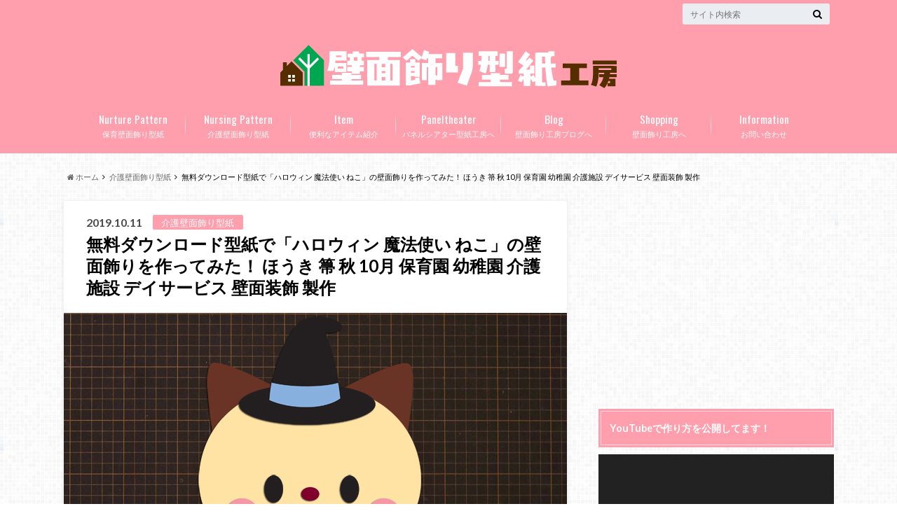

--- FILE ---
content_type: text/html; charset=UTF-8
request_url: http://hekimenkazari-katagami-kobo.com/2019/10/%E7%84%A1%E6%96%99%E3%83%80%E3%82%A6%E3%83%B3%E3%83%AD%E3%83%BC%E3%83%89%E5%9E%8B%E7%B4%99%E3%81%A7%E3%80%8C%E5%A5%B3%E3%81%AE%E5%AD%90%E2%91%A9%E3%81%8A%E6%AD%A3%E6%9C%88%E3%81%94%E6%8C%A8-12-4-2-576/
body_size: 21574
content:
<!doctype html>

<!--[if lt IE 7]><html lang="ja"
	itemscope 
	itemtype="http://schema.org/Article" 
	prefix="og: http://ogp.me/ns#"  class="no-js lt-ie9 lt-ie8 lt-ie7"><![endif]-->
<!--[if (IE 7)&!(IEMobile)]><html lang="ja"
	itemscope 
	itemtype="http://schema.org/Article" 
	prefix="og: http://ogp.me/ns#"  class="no-js lt-ie9 lt-ie8"><![endif]-->
<!--[if (IE 8)&!(IEMobile)]><html lang="ja"
	itemscope 
	itemtype="http://schema.org/Article" 
	prefix="og: http://ogp.me/ns#"  class="no-js lt-ie9"><![endif]-->
<!--[if gt IE 8]><!--> <html lang="ja"
	itemscope 
	itemtype="http://schema.org/Article" 
	prefix="og: http://ogp.me/ns#"  class="no-js"><!--<![endif]-->

	<head>
		<meta charset="utf-8">

		<meta http-equiv="X-UA-Compatible" content="IE=edge">

		<title>無料ダウンロード型紙で「ハロウィン 魔法使い ねこ」の壁面飾りを作ってみた！  ほうき 箒 秋 10月 保育園 幼稚園 介護施設 デイサービス 壁面装飾 製作 | 壁面飾り型紙工房</title>

		<meta name="HandheldFriendly" content="True">
		<meta name="MobileOptimized" content="320">
		<meta name="viewport" content="width=device-width, initial-scale=1"/>

		<link rel="pingback" href="http://hekimenkazari-katagami-kobo.com/xmlrpc.php">

		<!--[if lt IE 9]>
		<script src="//html5shiv.googlecode.com/svn/trunk/html5.js"></script>
		<script src="//css3-mediaqueries-js.googlecode.com/svn/trunk/css3-mediaqueries.js"></script>
		<![endif]-->



		
<!-- All in One SEO Pack 2.4.2 by Michael Torbert of Semper Fi Web Design[761,856] -->
<meta name="description"  content="こんにちは。壁面飾り工房です。 今回はハロウィンの季節にぴったりな「ハロウィン 魔法使い ねこ」の壁面飾りの型紙です。 幼稚園・保育園や介護施設・デイサービスセンターの壁面に貼って頂ければ室内がとっても華やかになりますよ！ ダウンロード出来るページのリンクはこの記事の一番最後に記載しています。" />

<link rel="canonical" href="http://hekimenkazari-katagami-kobo.com/2019/10/%e7%84%a1%e6%96%99%e3%83%80%e3%82%a6%e3%83%b3%e3%83%ad%e3%83%bc%e3%83%89%e5%9e%8b%e7%b4%99%e3%81%a7%e3%80%8c%e5%a5%b3%e3%81%ae%e5%ad%90%e2%91%a9%e3%81%8a%e6%ad%a3%e6%9c%88%e3%81%94%e6%8c%a8-12-4-2-576/" />
<meta property="og:title" content="無料ダウンロード型紙で「ハロウィン 魔法使い ねこ」の壁面飾りを作ってみた！  ほうき 箒 秋 10月 保育園 幼稚園 介護施設 デイサービス 壁面装飾 製作 | 壁面飾り型紙工房" />
<meta property="og:type" content="article" />
<meta property="og:url" content="http://hekimenkazari-katagami-kobo.com/2019/10/%e7%84%a1%e6%96%99%e3%83%80%e3%82%a6%e3%83%b3%e3%83%ad%e3%83%bc%e3%83%89%e5%9e%8b%e7%b4%99%e3%81%a7%e3%80%8c%e5%a5%b3%e3%81%ae%e5%ad%90%e2%91%a9%e3%81%8a%e6%ad%a3%e6%9c%88%e3%81%94%e6%8c%a8-12-4-2-576/" />
<meta property="og:image" content="http://hekimenkazari-katagami-kobo.com/wp-content/plugins/all-in-one-seo-pack/images/default-user-image.png" />
<meta property="og:site_name" content="壁面飾り型紙工房" />
<meta property="fb:admins" content="100020647550082" />
<meta property="fb:app_id" content="1736050766414312" />
<meta property="og:description" content="こんにちは。壁面飾り工房です。 今回はハロウィンの季節にぴったりな「ハロウィン 魔法使い ねこ」の壁面飾りの型紙です。 幼稚園・保育園や介護施設・デイサービスセンターの壁面に貼って頂ければ室内がとっても華やかになりますよ！ ダウンロード出来るページのリンクはこの記事の一番最後に記載しています。 それではダウンロードの方法から、プリント、作成まで紹介させて頂きます。 ダウンロードの手順 まず、型紙のデータをダウンロードします。「ダウンロードなんてむずかしそう…。」と思っているあなた。大丈夫ですよ！ 次の①～⑩の手順にそってダウンロードしてください。 ①壁面飾り工房のサイトに移動します。 壁面飾り工房 本店へのリンク ②壁面飾り工房本店の会員登録を行います。 ③ダウンロードしたい型紙のページに行き「カートに入れる」ボタンを押します。 ④ダウンロードしたい型紙を確認し「レジに進む」ボタンを押します。 ⑤「ご注文内容の確認」が表示されますので確認します。 ※支払方法等がありますが、この型紙は無料ですのでそのままで大丈夫です。 ⑥「注文する」ボタンを押します。 ⑦「ご注文ありがとうございました」のページが出ます。 ⑧「マイページ」に移動して頂き「詳細を見る」ボタンを押します。 ⑨「お届け先」の欄にダウンロードのリンクがありますので、リンクをクリックしてください。 ⑩クリックすると「データ保存」の表示が出ますので「保存」の「別名で保存する」を押し、自分のデスクトップに保存してください。 うまくダウンロードできましたか？型紙データが表示されない・白くなるという方は次の項目を確認ください。 準備する道具 壁面飾りを効率よく作成するために準備は必要不可欠です。準備万端にして作成に入りましょう。 準備するもののリストは以下の通りです。 ○はさみ ○アートナイフ ○のり ○カッターマット ○画用紙 ○プリンタ アートナイフはカッターより細かく切る時に使う道具です。私はオルファのアートナイフを使用しています。 壁面飾りの内側を切る際などにとても便利です。 今回必要な色画用紙 この壁面飾りを作成する際に必要な色画用紙は以下の通りです。 ○くろ ○こげちゃ ○茶色 ○水色 ○ベージュ ○赤 型紙の印刷と作成方法 まず、先ほどダウンロードしてきた型紙をプリンターで印刷します。" />
<meta property="article:published_time" content="2019-10-11T11:24:01Z" />
<meta property="article:modified_time" content="2019-10-31T15:40:28Z" />
<meta name="twitter:card" content="summary_large_image" />
<meta name="twitter:site" content="@hekimenkazari" />
<meta name="twitter:domain" content="hekimenkazari" />
<meta name="twitter:title" content="無料ダウンロード型紙で「ハロウィン 魔法使い ねこ」の壁面飾りを作ってみた！  ほうき 箒 秋 10月 保育園 幼稚園 介護施設 デイサービス 壁面装飾 製作 | 壁面飾り型紙工房" />
<meta name="twitter:description" content="こんにちは。壁面飾り工房です。 今回はハロウィンの季節にぴったりな「ハロウィン 魔法使い ねこ」の壁面飾りの型紙です。 幼稚園・保育園や介護施設・デイサービスセンターの壁面に貼って頂ければ室内がとっても華やかになりますよ！ ダウンロード出来るページのリンクはこの記事の一番最後に記載しています。 それではダウンロードの方法から、プリント、作成まで紹介させて頂きます。 ダウンロードの手順 まず、型紙のデータをダウンロードします。「ダウンロードなんてむずかしそう…。」と思っているあなた。大丈夫ですよ！ 次の①～⑩の手順にそってダウンロードしてください。 ①壁面飾り工房のサイトに移動します。 壁面飾り工房 本店へのリンク ②壁面飾り工房本店の会員登録を行います。 ③ダウンロードしたい型紙のページに行き「カートに入れる」ボタンを押します。 ④ダウンロードしたい型紙を確認し「レジに進む」ボタンを押します。 ⑤「ご注文内容の確認」が表示されますので確認します。 ※支払方法等がありますが、この型紙は無料ですのでそのままで大丈夫です。 ⑥「注文する」ボタンを押します。 ⑦「ご注文ありがとうございました」のページが出ます。 ⑧「マイページ」に移動して頂き「詳細を見る」ボタンを押します。 ⑨「お届け先」の欄にダウンロードのリンクがありますので、リンクをクリックしてください。 ⑩クリックすると「データ保存」の表示が出ますので「保存」の「別名で保存する」を押し、自分のデスクトップに保存してください。 うまくダウンロードできましたか？型紙データが表示されない・白くなるという方は次の項目を確認ください。 準備する道具 壁面飾りを効率よく作成するために準備は必要不可欠です。準備万端にして作成に入りましょう。 準備するもののリストは以下の通りです。 ○はさみ ○アートナイフ ○のり ○カッターマット ○画用紙 ○プリンタ アートナイフはカッターより細かく切る時に使う道具です。私はオルファのアートナイフを使用しています。 壁面飾りの内側を切る際などにとても便利です。 今回必要な色画用紙 この壁面飾りを作成する際に必要な色画用紙は以下の通りです。 ○くろ ○こげちゃ ○茶色 ○水色 ○ベージュ ○赤 型紙の印刷と作成方法 まず、先ほどダウンロードしてきた型紙をプリンターで印刷します。" />
<meta name="twitter:image" content="http://hekimenkazari-katagami-kobo.com/wp-content/uploads/2018/09/otukimiusagi02-01.jpg" />
<meta itemprop="image" content="http://hekimenkazari-katagami-kobo.com/wp-content/plugins/all-in-one-seo-pack/images/default-user-image.png" />
			<script type="text/javascript" >
				window.ga=window.ga||function(){(ga.q=ga.q||[]).push(arguments)};ga.l=+new Date;
				ga('create', 'UA-101872185-2', 'auto');
				// Plugins
				
				ga('send', 'pageview');
			</script>
			<script async src="https://www.google-analytics.com/analytics.js"></script>
			<!-- /all in one seo pack -->
<link rel='dns-prefetch' href='//ajax.googleapis.com' />
<link rel='dns-prefetch' href='//fonts.googleapis.com' />
<link rel='dns-prefetch' href='//maxcdn.bootstrapcdn.com' />
<link rel='dns-prefetch' href='//s.w.org' />
<link rel="alternate" type="application/rss+xml" title="壁面飾り型紙工房 &raquo; フィード" href="http://hekimenkazari-katagami-kobo.com/feed/" />
<link rel="alternate" type="application/rss+xml" title="壁面飾り型紙工房 &raquo; コメントフィード" href="http://hekimenkazari-katagami-kobo.com/comments/feed/" />
		<script type="text/javascript">
			window._wpemojiSettings = {"baseUrl":"https:\/\/s.w.org\/images\/core\/emoji\/2.3\/72x72\/","ext":".png","svgUrl":"https:\/\/s.w.org\/images\/core\/emoji\/2.3\/svg\/","svgExt":".svg","source":{"concatemoji":"http:\/\/hekimenkazari-katagami-kobo.com\/wp-includes\/js\/wp-emoji-release.min.js"}};
			!function(t,a,e){var r,i,n,o=a.createElement("canvas"),l=o.getContext&&o.getContext("2d");function c(t){var e=a.createElement("script");e.src=t,e.defer=e.type="text/javascript",a.getElementsByTagName("head")[0].appendChild(e)}for(n=Array("flag","emoji4"),e.supports={everything:!0,everythingExceptFlag:!0},i=0;i<n.length;i++)e.supports[n[i]]=function(t){var e,a=String.fromCharCode;if(!l||!l.fillText)return!1;switch(l.clearRect(0,0,o.width,o.height),l.textBaseline="top",l.font="600 32px Arial",t){case"flag":return(l.fillText(a(55356,56826,55356,56819),0,0),e=o.toDataURL(),l.clearRect(0,0,o.width,o.height),l.fillText(a(55356,56826,8203,55356,56819),0,0),e===o.toDataURL())?!1:(l.clearRect(0,0,o.width,o.height),l.fillText(a(55356,57332,56128,56423,56128,56418,56128,56421,56128,56430,56128,56423,56128,56447),0,0),e=o.toDataURL(),l.clearRect(0,0,o.width,o.height),l.fillText(a(55356,57332,8203,56128,56423,8203,56128,56418,8203,56128,56421,8203,56128,56430,8203,56128,56423,8203,56128,56447),0,0),e!==o.toDataURL());case"emoji4":return l.fillText(a(55358,56794,8205,9794,65039),0,0),e=o.toDataURL(),l.clearRect(0,0,o.width,o.height),l.fillText(a(55358,56794,8203,9794,65039),0,0),e!==o.toDataURL()}return!1}(n[i]),e.supports.everything=e.supports.everything&&e.supports[n[i]],"flag"!==n[i]&&(e.supports.everythingExceptFlag=e.supports.everythingExceptFlag&&e.supports[n[i]]);e.supports.everythingExceptFlag=e.supports.everythingExceptFlag&&!e.supports.flag,e.DOMReady=!1,e.readyCallback=function(){e.DOMReady=!0},e.supports.everything||(r=function(){e.readyCallback()},a.addEventListener?(a.addEventListener("DOMContentLoaded",r,!1),t.addEventListener("load",r,!1)):(t.attachEvent("onload",r),a.attachEvent("onreadystatechange",function(){"complete"===a.readyState&&e.readyCallback()})),(r=e.source||{}).concatemoji?c(r.concatemoji):r.wpemoji&&r.twemoji&&(c(r.twemoji),c(r.wpemoji)))}(window,document,window._wpemojiSettings);
		</script>
		<style type="text/css">
img.wp-smiley,
img.emoji {
	display: inline !important;
	border: none !important;
	box-shadow: none !important;
	height: 1em !important;
	width: 1em !important;
	margin: 0 .07em !important;
	vertical-align: -0.1em !important;
	background: none !important;
	padding: 0 !important;
}
</style>
<link rel='stylesheet' id='toc-screen-css'  href='http://hekimenkazari-katagami-kobo.com/wp-content/plugins/table-of-contents-plus/screen.min.css' type='text/css' media='all' />
<link rel='stylesheet' id='wordpress-popular-posts-css-css'  href='http://hekimenkazari-katagami-kobo.com/wp-content/plugins/wordpress-popular-posts/public/css/wpp.css' type='text/css' media='all' />
<link rel='stylesheet' id='style-css'  href='http://hekimenkazari-katagami-kobo.com/wp-content/themes/albatros/style.css' type='text/css' media='all' />
<link rel='stylesheet' id='shortcode-css'  href='http://hekimenkazari-katagami-kobo.com/wp-content/themes/albatros/library/css/shortcode.css' type='text/css' media='all' />
<link rel='stylesheet' id='gf_Oswald-css'  href='//fonts.googleapis.com/css?family=Oswald%3A400%2C300%2C700' type='text/css' media='all' />
<link rel='stylesheet' id='gf_Lato-css'  href='//fonts.googleapis.com/css?family=Lato%3A400%2C700%2C400italic%2C700italic' type='text/css' media='all' />
<link rel='stylesheet' id='fontawesome-css'  href='//maxcdn.bootstrapcdn.com/font-awesome/4.6.0/css/font-awesome.min.css' type='text/css' media='all' />
<link rel='stylesheet' id='amazonjs-css'  href='http://hekimenkazari-katagami-kobo.com/wp-content/plugins/amazonjs/css/amazonjs.css' type='text/css' media='all' />
<link rel='stylesheet' id='sccss_style-css'  href='http://hekimenkazari-katagami-kobo.com?sccss=1' type='text/css' media='all' />
<script type='text/javascript' src='//ajax.googleapis.com/ajax/libs/jquery/1.8.3/jquery.min.js'></script>
<script type='text/javascript'>
/* <![CDATA[ */
var wpp_params = {"sampling_active":"","sampling_rate":"100","ajax_url":"http:\/\/hekimenkazari-katagami-kobo.com\/wp-admin\/admin-ajax.php","action":"update_views_ajax","ID":"9364","token":"236e2271e9"};
/* ]]> */
</script>
<script type='text/javascript' src='http://hekimenkazari-katagami-kobo.com/wp-content/plugins/wordpress-popular-posts/public/js/wpp.js'></script>
<link rel='https://api.w.org/' href='http://hekimenkazari-katagami-kobo.com/wp-json/' />
<link rel='shortlink' href='http://hekimenkazari-katagami-kobo.com/?p=9364' />
<link rel="alternate" type="application/json+oembed" href="http://hekimenkazari-katagami-kobo.com/wp-json/oembed/1.0/embed?url=http%3A%2F%2Fhekimenkazari-katagami-kobo.com%2F2019%2F10%2F%25e7%2584%25a1%25e6%2596%2599%25e3%2583%2580%25e3%2582%25a6%25e3%2583%25b3%25e3%2583%25ad%25e3%2583%25bc%25e3%2583%2589%25e5%259e%258b%25e7%25b4%2599%25e3%2581%25a7%25e3%2580%258c%25e5%25a5%25b3%25e3%2581%25ae%25e5%25ad%2590%25e2%2591%25a9%25e3%2581%258a%25e6%25ad%25a3%25e6%259c%2588%25e3%2581%2594%25e6%258c%25a8-12-4-2-576%2F" />
<link rel="alternate" type="text/xml+oembed" href="http://hekimenkazari-katagami-kobo.com/wp-json/oembed/1.0/embed?url=http%3A%2F%2Fhekimenkazari-katagami-kobo.com%2F2019%2F10%2F%25e7%2584%25a1%25e6%2596%2599%25e3%2583%2580%25e3%2582%25a6%25e3%2583%25b3%25e3%2583%25ad%25e3%2583%25bc%25e3%2583%2589%25e5%259e%258b%25e7%25b4%2599%25e3%2581%25a7%25e3%2580%258c%25e5%25a5%25b3%25e3%2581%25ae%25e5%25ad%2590%25e2%2591%25a9%25e3%2581%258a%25e6%25ad%25a3%25e6%259c%2588%25e3%2581%2594%25e6%258c%25a8-12-4-2-576%2F&#038;format=xml" />
<!-- Favicon Rotator -->
<link rel="shortcut icon" href="http://hekimenkazari-katagami-kobo.com/wp-content/uploads/2017/10/favicon01-3.gif" />
<!-- End Favicon Rotator -->
<style type="text/css">
body{color: #000000;}
a{color: #4B99B5;}
a:hover{color: #74B7CF;}
#main .article footer .post-categories li a,#main .article footer .tags a{  background: #4B99B5;  border:1px solid #4B99B5;}
#main .article footer .tags a{color:#4B99B5; background: none;}
#main .article footer .post-categories li a:hover,#main .article footer .tags a:hover{ background:#74B7CF;  border-color:#74B7CF;}
input[type="text"],input[type="password"],input[type="datetime"],input[type="datetime-local"],input[type="date"],input[type="month"],input[type="time"],input[type="week"],input[type="number"],input[type="email"],input[type="url"],input[type="search"],input[type="tel"],input[type="color"],select,textarea,.field { background-color: #eaedf2;}
/*ヘッダー*/
.header{background: #ff9eac;}
.header .subnav .site_description,.header .mobile_site_description{color:  #fff;}
.nav li a,.subnav .linklist li a,.subnav .linklist li a:before {color: #fff;}
.nav li a:hover,.subnav .linklist li a:hover{color:#FFFF00;}
.subnav .contactbutton a{background: #235d72;}
.subnav .contactbutton a:hover{background:#3f7e94;}
@media only screen and (min-width: 768px) {
	.nav ul {background: #323944;}
	.nav li ul.sub-menu li a{color: #B0B4BA;}
}
/*メインエリア*/
.byline .cat-name{background: #ff9eac; color:  #fff;}
.widgettitle {background: #ff9eac; color:  #fff;}
.widget li a:after{color: #ff9eac!important;}

/* 投稿ページ吹き出し見出し */
.single .entry-content h2{background: #c2edff;}
.single .entry-content h2:after{border-top-color:#c2edff;}
/* リスト要素 */
.entry-content ul li:before{ background: #c2edff;}
.entry-content ol li:before{ background: #c2edff;}
/* カテゴリーラベル */
.single .authorbox .author-newpost li .cat-name,.related-box li .cat-name{ background: #ff9eac;color:  #fff;}
/* CTA */
.cta-inner{ background: #323944;}
/* ローカルナビ */
.local-nav .title a{ background: #4B99B5;}
.local-nav .current_page_item a{color:#4B99B5;}
/* ランキングバッジ */
ul.wpp-list li a:before{background: #ff9eac;color:  #fff;}
/* アーカイブのボタン */
.readmore a{border:1px solid #4B99B5;color:#4B99B5;}
.readmore a:hover{background:#4B99B5;color:#fff;}
/* ボタンの色 */
.btn-wrap a{background: #4B99B5;border: 1px solid #4B99B5;}
.btn-wrap a:hover{background: #74B7CF;}
.btn-wrap.simple a{border:1px solid #4B99B5;color:#4B99B5;}
.btn-wrap.simple a:hover{background:#4B99B5;}
/* コメント */
.blue-btn, .comment-reply-link, #submit { background-color: #4B99B5; }
.blue-btn:hover, .comment-reply-link:hover, #submit:hover, .blue-btn:focus, .comment-reply-link:focus, #submit:focus {background-color: #74B7CF; }
/* サイドバー */
.widget a{text-decoration:none; color:#666666;}
.widget a:hover{color:#999;}
/*フッター*/
#footer-top{background-color: #323944; color: #86909E;}
.footer a,#footer-top a{color: #B0B4BA;}
#footer-top .widgettitle{color: #86909E;}
.footer {background-color: #323944;color: #86909E;}
.footer-links li:before{ color: #ff9eac;}
/* ページネーション */
.pagination a, .pagination span,.page-links a , .page-links ul > li > span{color: #4B99B5;}
.pagination a:hover, .pagination a:focus,.page-links a:hover, .page-links a:focus{background-color: #4B99B5;}
.pagination .current:hover, .pagination .current:focus{color: #74B7CF;}
</style>
<style type="text/css" id="custom-background-css">
body.custom-background { background-image: url("http://hekimenkazari-katagami-kobo.com/wp-content/themes/albatros/library/images/body_bg01.png"); background-position: left top; background-size: auto; background-repeat: repeat; background-attachment: scroll; }
</style>


	</head>

	<body class="post-template-default single single-post postid-9364 single-format-standard custom-background">

		<div id="container">

					
			<header class="header headercenter" role="banner">

				<div id="inner-header" class="wrap cf">


					
<div id="logo">
																		<p class="h1 img"><a href="http://hekimenkazari-katagami-kobo.com"><img src="http://hekimenkazari-katagami-kobo.com/wp-content/uploads/2017/11/rogo02.png" alt="壁面飾り型紙工房"></a></p>
											</div>					
					
					<div class="subnav cf">
										<p class="site_description"></p>
										
										
										
					<form role="search" method="get" id="searchform" class="searchform" action="http://hekimenkazari-katagami-kobo.com/">
    <div>
        <label for="s" class="screen-reader-text"></label>
        <input type="search" id="s" name="s" value="" placeholder="サイト内検索" /><button type="submit" id="searchsubmit" ><i class="fa fa-search"></i></button>
    </div>
</form>					</div>

					<nav id="g_nav" role="navigation">
						<ul id="menu-%e3%83%a1%e3%83%8b%e3%83%a5%e3%83%bc01" class="nav top-nav cf"><li id="menu-item-8" class="menu-item menu-item-type-taxonomy menu-item-object-category current-post-ancestor current-menu-parent current-post-parent menu-item-has-children menu-item-8"><a href="http://hekimenkazari-katagami-kobo.com/category/%e4%bf%9d%e8%82%b2%e3%80%80%e5%a3%81%e9%9d%a2%e9%a3%be%e3%82%8a%e3%80%80%e5%9e%8b%e7%b4%99/">保育壁面飾り型紙<span class="gf">Nurture Pattern</span></a>
<ul  class="sub-menu">
	<li id="menu-item-14" class="menu-item menu-item-type-taxonomy menu-item-object-category menu-item-14"><a href="http://hekimenkazari-katagami-kobo.com/category/%e6%98%a5%e3%81%ae%e4%bf%9d%e8%82%b2%e5%a3%81%e9%9d%a2%e9%a3%be%e3%82%8a-%e5%9e%8b%e7%b4%99/">春の保育壁面飾り 型紙<span class="gf"></span></a></li>
	<li id="menu-item-12" class="menu-item menu-item-type-taxonomy menu-item-object-category menu-item-12"><a href="http://hekimenkazari-katagami-kobo.com/category/%e5%a4%8f%e3%81%ae%e4%bf%9d%e8%82%b2%e5%a3%81%e9%9d%a2%e9%a3%be%e3%82%8a-%e5%9e%8b%e7%b4%99/">夏の保育壁面飾り 型紙<span class="gf"></span></a></li>
	<li id="menu-item-17" class="menu-item menu-item-type-taxonomy menu-item-object-category current-post-ancestor current-menu-parent current-post-parent menu-item-17"><a href="http://hekimenkazari-katagami-kobo.com/category/%e7%a7%8b%e3%81%ae%e4%bf%9d%e8%82%b2%e5%a3%81%e9%9d%a2%e9%a3%be%e3%82%8a-%e5%9e%8b%e7%b4%99/">秋の保育壁面飾り 型紙<span class="gf"></span></a></li>
	<li id="menu-item-10" class="menu-item menu-item-type-taxonomy menu-item-object-category menu-item-10"><a href="http://hekimenkazari-katagami-kobo.com/category/%e5%86%ac%e3%81%ae%e4%bf%9d%e8%82%b2%e5%a3%81%e9%9d%a2%e9%a3%be%e3%82%8a-%e5%9e%8b%e7%b4%99/">冬の保育壁面飾り 型紙<span class="gf"></span></a></li>
	<li id="menu-item-7" class="menu-item menu-item-type-taxonomy menu-item-object-category menu-item-7"><a href="http://hekimenkazari-katagami-kobo.com/category/%e4%bf%9d%e8%82%b2-%e3%82%aa%e3%83%bc%e3%83%ab%e3%82%b7%e3%83%bc%e3%82%ba%e3%83%b3%e7%94%a8%e3%80%80%e5%9e%8b%e7%b4%99/">保育 オールシーズン用　型紙<span class="gf"></span></a></li>
</ul>
</li>
<li id="menu-item-6" class="menu-item menu-item-type-taxonomy menu-item-object-category current-post-ancestor current-menu-parent current-post-parent menu-item-has-children menu-item-6"><a href="http://hekimenkazari-katagami-kobo.com/category/%e4%bb%8b%e8%ad%b7%e3%80%80%e5%a3%81%e9%9d%a2%e9%a3%be%e3%82%8a%e3%80%80%e5%9e%8b%e7%b4%99/">介護壁面飾り型紙<span class="gf">Nursing Pattern</span></a>
<ul  class="sub-menu">
	<li id="menu-item-13" class="menu-item menu-item-type-taxonomy menu-item-object-category menu-item-13"><a href="http://hekimenkazari-katagami-kobo.com/category/%e6%98%a5%e3%81%ae%e4%bb%8b%e8%ad%b7%e5%a3%81%e9%9d%a2%e9%a3%be%e3%82%8a-%e5%9e%8b%e7%b4%99/">春の介護壁面飾り 型紙<span class="gf"></span></a></li>
	<li id="menu-item-11" class="menu-item menu-item-type-taxonomy menu-item-object-category menu-item-11"><a href="http://hekimenkazari-katagami-kobo.com/category/%e5%a4%8f%e3%81%ae%e4%bb%8b%e8%ad%b7%e5%a3%81%e9%9d%a2%e9%a3%be%e3%82%8a-%e5%9e%8b%e7%b4%99/">夏の介護壁面飾り 型紙<span class="gf"></span></a></li>
	<li id="menu-item-16" class="menu-item menu-item-type-taxonomy menu-item-object-category current-post-ancestor current-menu-parent current-post-parent menu-item-16"><a href="http://hekimenkazari-katagami-kobo.com/category/%e7%a7%8b%e3%81%ae%e4%bb%8b%e8%ad%b7%e5%a3%81%e9%9d%a2%e9%a3%be%e3%82%8a-%e5%9e%8b%e7%b4%99/">秋の介護壁面飾り 型紙<span class="gf"></span></a></li>
	<li id="menu-item-9" class="menu-item menu-item-type-taxonomy menu-item-object-category menu-item-9"><a href="http://hekimenkazari-katagami-kobo.com/category/%e5%86%ac%e3%81%ae%e4%bb%8b%e8%ad%b7%e5%a3%81%e9%9d%a2%e9%a3%be%e3%82%8a-%e5%9e%8b%e7%b4%99/">冬の介護壁面飾り 型紙<span class="gf"></span></a></li>
	<li id="menu-item-5" class="menu-item menu-item-type-taxonomy menu-item-object-category menu-item-5"><a href="http://hekimenkazari-katagami-kobo.com/category/%e4%bb%8b%e8%ad%b7%e3%80%80%e3%82%aa%e3%83%bc%e3%83%ab%e3%82%b7%e3%83%bc%e3%82%ba%e3%83%b3%e7%94%a8%e3%80%80%e5%9e%8b%e7%b4%99/">介護　オールシーズン用　型紙<span class="gf"></span></a></li>
</ul>
</li>
<li id="menu-item-22" class="menu-item menu-item-type-taxonomy menu-item-object-category menu-item-22"><a href="http://hekimenkazari-katagami-kobo.com/category/%e4%be%bf%e5%88%a9%e3%81%aa%e3%82%a2%e3%82%a4%e3%83%86%e3%83%a0%e7%b4%b9%e4%bb%8b/">便利なアイテム紹介<span class="gf">Item</span></a></li>
<li id="menu-item-824" class="menu-item menu-item-type-custom menu-item-object-custom menu-item-824"><a href="http://paneltheater-katagami-kobo.com/">パネルシアター型紙工房へ<span class="gf">Paneltheater</span></a></li>
<li id="menu-item-109" class="menu-item menu-item-type-custom menu-item-object-custom menu-item-109"><a href="http://hekimenkazarikobo.com/">壁面飾り工房ブログへ<span class="gf">Blog</span></a></li>
<li id="menu-item-23" class="menu-item menu-item-type-custom menu-item-object-custom menu-item-23"><a href="http://hekimenkazari.com/">壁面飾り工房へ<span class="gf">Shopping</span></a></li>
<li id="menu-item-1998" class="menu-item menu-item-type-post_type menu-item-object-post_lp menu-item-1998"><a href="http://hekimenkazari-katagami-kobo.com/post_lp/%e3%81%8a%e5%95%8f%e3%81%84%e5%90%88%e3%82%8f%e3%81%9b/">お問い合わせ<span class="gf">Information</span></a></li>
</ul>
					</nav>

				</div>

			</header>


<div id="breadcrumb" class="breadcrumb inner wrap cf"><ul><li itemscope itemtype="//data-vocabulary.org/Breadcrumb"><a href="http://hekimenkazari-katagami-kobo.com/" itemprop="url"><i class="fa fa-home"></i><span itemprop="title"> ホーム</span></a></li><li itemscope itemtype="//data-vocabulary.org/Breadcrumb"><a href="http://hekimenkazari-katagami-kobo.com/category/%e4%bb%8b%e8%ad%b7%e3%80%80%e5%a3%81%e9%9d%a2%e9%a3%be%e3%82%8a%e3%80%80%e5%9e%8b%e7%b4%99/" itemprop="url"><span itemprop="title">介護壁面飾り型紙</span></a></li><li>無料ダウンロード型紙で「ハロウィン 魔法使い ねこ」の壁面飾りを作ってみた！  ほうき 箒 秋 10月 保育園 幼稚園 介護施設 デイサービス 壁面装飾 製作</li></ul></div>

			<div id="content">

				<div id="inner-content" class="wrap cf">

					<main id="main" class="m-all t-2of3 d-5of7 cf" role="main">

						

		              <article id="post-9364" class="post-9364 post type-post status-publish format-standard has-post-thumbnail hentry category-9 category-2 category-12 category-6 article cf" role="article">
		
		                <header class="article-header entry-header">
		                  <p class="byline entry-meta vcard">
			                		
							<span class="date entry-date updated" itemprop="datePublished" datetime="2019-10-11">2019.10.11</span>
			                <span class="cat-name cat-id-9">介護壁面飾り型紙</span>
			                <span class="author" style="display: none;"><span class="fn">hekimenkazarikatagamikobo</span></span>
		
		                  </p>
		
		
		                  <h1 class="entry-title single-title" itemprop="headline" rel="bookmark">無料ダウンロード型紙で「ハロウィン 魔法使い ねこ」の壁面飾りを作ってみた！  ほうき 箒 秋 10月 保育園 幼稚園 介護施設 デイサービス 壁面装飾 製作</h1>
		
		                </header>
		
												<figure class="eyecatch">
							<img width="718" height="498" src="http://hekimenkazari-katagami-kobo.com/wp-content/uploads/2019/10/Halloweenmahoutukaineko01-718x498.jpg" class="attachment-single-thum size-single-thum wp-post-image" alt="" srcset="http://hekimenkazari-katagami-kobo.com/wp-content/uploads/2019/10/Halloweenmahoutukaineko01.jpg 718w, http://hekimenkazari-katagami-kobo.com/wp-content/uploads/2019/10/Halloweenmahoutukaineko01-300x208.jpg 300w" sizes="(max-width: 718px) 100vw, 718px" />						</figure>
						
												
<div class="share short">

<div class="sns">
<ul class="cf">
<!--ツイートボタン-->
<li class="twitter"> 
<a target="blank" href="//twitter.com/intent/tweet?url=http%3A%2F%2Fhekimenkazari-katagami-kobo.com%2F2019%2F10%2F%25e7%2584%25a1%25e6%2596%2599%25e3%2583%2580%25e3%2582%25a6%25e3%2583%25b3%25e3%2583%25ad%25e3%2583%25bc%25e3%2583%2589%25e5%259e%258b%25e7%25b4%2599%25e3%2581%25a7%25e3%2580%258c%25e5%25a5%25b3%25e3%2581%25ae%25e5%25ad%2590%25e2%2591%25a9%25e3%2581%258a%25e6%25ad%25a3%25e6%259c%2588%25e3%2581%2594%25e6%258c%25a8-12-4-2-576%2F&text=%E7%84%A1%E6%96%99%E3%83%80%E3%82%A6%E3%83%B3%E3%83%AD%E3%83%BC%E3%83%89%E5%9E%8B%E7%B4%99%E3%81%A7%E3%80%8C%E3%83%8F%E3%83%AD%E3%82%A6%E3%82%A3%E3%83%B3+%E9%AD%94%E6%B3%95%E4%BD%BF%E3%81%84+%E3%81%AD%E3%81%93%E3%80%8D%E3%81%AE%E5%A3%81%E9%9D%A2%E9%A3%BE%E3%82%8A%E3%82%92%E4%BD%9C%E3%81%A3%E3%81%A6%E3%81%BF%E3%81%9F%EF%BC%81++%E3%81%BB%E3%81%86%E3%81%8D+%E7%AE%92+%E7%A7%8B+10%E6%9C%88+%E4%BF%9D%E8%82%B2%E5%9C%92+%E5%B9%BC%E7%A8%9A%E5%9C%92+%E4%BB%8B%E8%AD%B7%E6%96%BD%E8%A8%AD+%E3%83%87%E3%82%A4%E3%82%B5%E3%83%BC%E3%83%93%E3%82%B9+%E5%A3%81%E9%9D%A2%E8%A3%85%E9%A3%BE+%E8%A3%BD%E4%BD%9C&tw_p=tweetbutton" onclick="window.open(this.href, 'tweetwindow', 'width=550, height=450,personalbar=0,toolbar=0,scrollbars=1,resizable=1'); return false;"><i class="fa fa-twitter"></i><span class="text">Twitter</span><span class="count"></span></a>
</li>

<li class="facebook">
<a href="http://www.facebook.com/sharer.php?src=bm&u=http%3A%2F%2Fhekimenkazari-katagami-kobo.com%2F2019%2F10%2F%25e7%2584%25a1%25e6%2596%2599%25e3%2583%2580%25e3%2582%25a6%25e3%2583%25b3%25e3%2583%25ad%25e3%2583%25bc%25e3%2583%2589%25e5%259e%258b%25e7%25b4%2599%25e3%2581%25a7%25e3%2580%258c%25e5%25a5%25b3%25e3%2581%25ae%25e5%25ad%2590%25e2%2591%25a9%25e3%2581%258a%25e6%25ad%25a3%25e6%259c%2588%25e3%2581%2594%25e6%258c%25a8-12-4-2-576%2F&t=" onclick="javascript:window.open(this.href, '', 'menubar=no,toolbar=no,resizable=yes,scrollbars=yes,height=300,width=600');return false;"><i class="fa fa-facebook"></i>
<span class="text">Facebook</span><span class="count"></span></a>
</li>

<!--Google+1ボタン-->
<li class="googleplus">
<a href="//plusone.google.com/_/+1/confirm?hl=ja&url=http://hekimenkazari-katagami-kobo.com/2019/10/%e7%84%a1%e6%96%99%e3%83%80%e3%82%a6%e3%83%b3%e3%83%ad%e3%83%bc%e3%83%89%e5%9e%8b%e7%b4%99%e3%81%a7%e3%80%8c%e5%a5%b3%e3%81%ae%e5%ad%90%e2%91%a9%e3%81%8a%e6%ad%a3%e6%9c%88%e3%81%94%e6%8c%a8-12-4-2-576/" onclick="window.open(this.href, 'window', 'width=550, height=450,personalbar=0,toolbar=0,scrollbars=1,resizable=1'); return false;" rel="tooltip" data-toggle="tooltip" data-placement="top" title="GooglePlusで共有"><i class="fa fa-google-plus"></i><span class="text">Google+</span><span class="count"></span></a>
</li>

<!--はてブボタン-->  
<li class="hatebu">       
<a href="//b.hatena.ne.jp/add?mode=confirm&url=http://hekimenkazari-katagami-kobo.com/2019/10/%e7%84%a1%e6%96%99%e3%83%80%e3%82%a6%e3%83%b3%e3%83%ad%e3%83%bc%e3%83%89%e5%9e%8b%e7%b4%99%e3%81%a7%e3%80%8c%e5%a5%b3%e3%81%ae%e5%ad%90%e2%91%a9%e3%81%8a%e6%ad%a3%e6%9c%88%e3%81%94%e6%8c%a8-12-4-2-576/&title=%E7%84%A1%E6%96%99%E3%83%80%E3%82%A6%E3%83%B3%E3%83%AD%E3%83%BC%E3%83%89%E5%9E%8B%E7%B4%99%E3%81%A7%E3%80%8C%E3%83%8F%E3%83%AD%E3%82%A6%E3%82%A3%E3%83%B3+%E9%AD%94%E6%B3%95%E4%BD%BF%E3%81%84+%E3%81%AD%E3%81%93%E3%80%8D%E3%81%AE%E5%A3%81%E9%9D%A2%E9%A3%BE%E3%82%8A%E3%82%92%E4%BD%9C%E3%81%A3%E3%81%A6%E3%81%BF%E3%81%9F%EF%BC%81++%E3%81%BB%E3%81%86%E3%81%8D+%E7%AE%92+%E7%A7%8B+10%E6%9C%88+%E4%BF%9D%E8%82%B2%E5%9C%92+%E5%B9%BC%E7%A8%9A%E5%9C%92+%E4%BB%8B%E8%AD%B7%E6%96%BD%E8%A8%AD+%E3%83%87%E3%82%A4%E3%82%B5%E3%83%BC%E3%83%93%E3%82%B9+%E5%A3%81%E9%9D%A2%E8%A3%85%E9%A3%BE+%E8%A3%BD%E4%BD%9C" onclick="window.open(this.href, 'HBwindow', 'width=600, height=400, menubar=no, toolbar=no, scrollbars=yes'); return false;" target="_blank"><span class="text">はてブ</span><span class="count"></span></a>
</li>


<!--ポケットボタン-->      
<li class="pocket">
<a href="//getpocket.com/edit?url=http://hekimenkazari-katagami-kobo.com/2019/10/%e7%84%a1%e6%96%99%e3%83%80%e3%82%a6%e3%83%b3%e3%83%ad%e3%83%bc%e3%83%89%e5%9e%8b%e7%b4%99%e3%81%a7%e3%80%8c%e5%a5%b3%e3%81%ae%e5%ad%90%e2%91%a9%e3%81%8a%e6%ad%a3%e6%9c%88%e3%81%94%e6%8c%a8-12-4-2-576/&title=無料ダウンロード型紙で「ハロウィン 魔法使い ねこ」の壁面飾りを作ってみた！  ほうき 箒 秋 10月 保育園 幼稚園 介護施設 デイサービス 壁面装飾 製作" onclick="window.open(this.href, 'FBwindow', 'width=550, height=350, menubar=no, toolbar=no, scrollbars=yes'); return false;"><i class="fa fa-get-pocket"></i><span class="text">Pocket</span><span class="count"></span></a></li>
</ul>
</div> 


</div>						
																			
		                <section class="entry-content cf" itemprop="articleBody">

													<div class="add titleunder">
								<div id="custom_html-9" class="widget_text widget widget_custom_html"><div class="textwidget custom-html-widget"><center>
<script async src="//pagead2.googlesyndication.com/pagead/js/adsbygoogle.js"></script>
<!-- koukoku02 -->
<ins class="adsbygoogle"
     style="display:inline-block;width:300px;height:250px"
     data-ad-client="ca-pub-3485543309190772"
     data-ad-slot="7835063248"></ins>
<script>
(adsbygoogle = window.adsbygoogle || []).push({});
</script>

<script async src="//pagead2.googlesyndication.com/pagead/js/adsbygoogle.js"></script>
<!-- koukoku02 -->
<ins class="adsbygoogle"
     style="display:inline-block;width:300px;height:250px"
     data-ad-client="ca-pub-3485543309190772"
     data-ad-slot="7835063248"></ins>
<script>
(adsbygoogle = window.adsbygoogle || []).push({});
</script>
</center></div></div>							</div>
						

						<p>こんにちは。壁面飾り工房です。</p>
<p>今回はハロウィンの季節にぴったりな「ハロウィン 魔法使い ねこ」の壁面飾りの型紙です。</p>
<p>幼稚園・保育園や介護施設・デイサービスセンターの壁面に貼って頂ければ室内がとっても華やかになりますよ！</p>
<p><div class="youtube-container"><iframe src="//www.youtube.com/embed/wx3Y5jAvXuw" width="560" height="314" allowfullscreen="allowfullscreen"></iframe></div></p>
<p><span style="background-color: #ffff00;">ダウンロード出来るページのリンクはこの記事の一番最後に記載しています。</span></p>
<p>それではダウンロードの方法から、プリント、作成まで紹介させて頂きます。</p>
<div id="toc_container" class="toc_light_blue no_bullets"><p class="toc_title">目次</p><ul class="toc_list"><li><a href="#i">ダウンロードの手順</a></li><li><a href="#i-2">型紙データが白くなってしまう時の対処法</a></li><li><a href="#i-3">準備する道具</a></li><li><a href="#i-4">今回必要な色画用紙</a></li><li><a href="#i-5">型紙の印刷と作成方法</a></li><li><a href="#i-6">壁面飾りの作成方法</a></li><li><a href="#i-7">まとめ</a></li></ul></div>
<h2 id="danraku2"><span id="i">ダウンロードの手順</span></h2>
<p>まず、型紙のデータをダウンロードします。「ダウンロードなんてむずかしそう…。」と思っているあなた。大丈夫ですよ！</p>
<p>次の①～⑩の手順にそってダウンロードしてください。</p>
<p>①壁面飾り工房のサイトに移動します。</p>
<p><a href="http://hekimenkazari.com/">壁面飾り工房 本店へのリンク</a></p>
<p>②壁面飾り工房本店の会員登録を行います。</p>
<p>③ダウンロードしたい型紙のページに行き「カートに入れる」ボタンを押します。</p>
<p>④ダウンロードしたい型紙を確認し「レジに進む」ボタンを押します。</p>
<p>⑤「ご注文内容の確認」が表示されますので確認します。<br />
※支払方法等がありますが、この型紙は無料ですのでそのままで大丈夫です。</p>
<p>⑥「注文する」ボタンを押します。</p>
<p>⑦「ご注文ありがとうございました」のページが出ます。</p>
<p>⑧「マイページ」に移動して頂き「詳細を見る」ボタンを押します。</p>
<p>⑨「お届け先」の欄にダウンロードのリンクがありますので、リンクをクリックしてください。</p>
<p>⑩クリックすると「データ保存」の表示が出ますので「保存」の「別名で保存する」を押し、自分のデスクトップに保存してください。</p>
<p>うまくダウンロードできましたか？型紙データが表示されない・白くなるという方は次の項目を確認ください。</p>
<p><center><script async src="//pagead2.googlesyndication.com/pagead/js/adsbygoogle.js"></script><!-- koukoku02 --><ins class="adsbygoogle" style="display: inline-block; width: 300px; height: 250px;" data-ad-slot="7835063248" data-ad-client="ca-pub-3485543309190772"></ins><script>(adsbygoogle = window.adsbygoogle || []).push({});</script></center></p>
<h2 id="danraku2"><span id="i-2">型紙データが白くなってしまう時の対処法</span></h2>
<p>ダウンロードした型紙データがまれに<span style="background-color: #ffff00;">「白く表示されてしまう」</span>場合があります。</p>
<p>理由は型紙データに<span style="background-color: #ffff00;">違法アップロード対策のためのプログラム</span>が設定されているからです。</p>
<p>型紙データをインターネット上で開くと、Internet Explorer以外（Google Chrome、Firefox等）のブラウザの場合、プログラムが作動し、データが白くなる事があります。</p>
<p>※データが壊れているわけではありません。</p>
<p>データが白くなってしまう方は下記の①～⑤の手順に従ってデータを開いてください。</p>
<p>①まず最初にこの型紙データは<span style="background-color: #ffff00;">スマートフォンでは正常に表示されません。</span>パソコンでのダウンロードをお願いします。</p>
<p>②パソコンでデータをダウンロードします。この時に型紙データが開き、 データが白くなっている場合でも、気にせずにお使いの<span style="background-color: #ffff00;">パソコンのデスクトップに保存</span>してください。</p>
<p>③デスクトップへの保存が完了しましたら、いったん<span style="background-color: #ffff00;">開いていた型紙データやインターネットを閉じてください。</span></p>
<p>④Adobe Acrobat Readerを立ち上げます。</p>
<p>⑤最後にAdobe Acrobat Readerの「ファイル」→「開く」でデスクトップに保存したデータを開きます。<br />
（Adobe Acrobat Reader以外のPDFビュアーでは正常に開くことができません。ご了承ください。）</p>
<p>次に壁面飾りを作成するための道具を紹介します。</p>
<p><center><script async src="//pagead2.googlesyndication.com/pagead/js/adsbygoogle.js"></script><!-- koukoku02 --><ins class="adsbygoogle" style="display: inline-block; width: 300px; height: 250px;" data-ad-slot="7835063248" data-ad-client="ca-pub-3485543309190772"></ins><script>(adsbygoogle = window.adsbygoogle || []).push({});</script></center></p>
<h2 id="danraku2"><span id="i-3">準備する道具</span></h2>
<p>壁面飾りを効率よく作成するために準備は必要不可欠です。準備万端にして作成に入りましょう。</p>
<p>準備するもののリストは以下の通りです。</p>
<p>○はさみ</p>
<p>○アートナイフ</p>
<p>○のり</p>
<p>○カッターマット</p>
<p>○画用紙</p>
<p>○プリンタ</p>
<p>アートナイフはカッターより細かく切る時に使う道具です。私はオルファのアートナイフを使用しています。<br />
壁面飾りの内側を切る際などにとても便利です。</p>
<h2 id="danraku2"><span id="i-4">今回必要な色画用紙</span></h2>
<p>この壁面飾りを作成する際に必要な色画用紙は以下の通りです。</p>
<p>○くろ</p>
<p>○こげちゃ</p>
<p>○茶色</p>
<p>○水色</p>
<p>○ベージュ</p>
<p>○赤</p>
<p>&nbsp;</p>
<h2 id="danraku2"><span id="i-5">型紙の印刷と作成方法</span></h2>
<p>まず、先ほどダウンロードしてきた型紙をプリンターで印刷します。</p>
<p>Ａ４で印刷すると下の写真の様に印刷されます。</p>
<img class="aligncenter size-full wp-image-9367" src="http://hekimenkazari-katagami-kobo.com/wp-content/uploads/2019/10/Halloweenmahoutukaineko03.jpg" alt="" width="601" height="420" srcset="http://hekimenkazari-katagami-kobo.com/wp-content/uploads/2019/10/Halloweenmahoutukaineko03.jpg 601w, http://hekimenkazari-katagami-kobo.com/wp-content/uploads/2019/10/Halloweenmahoutukaineko03-300x210.jpg 300w" sizes="(max-width: 601px) 100vw, 601px" />
<p>この時、普通のコピー用紙でもよいのですが、<span style="background-color: #ffff00;">型紙にする紙は「厚めの紙」のほうがペラペラせず、えんぴつでなぞる時もやりやすい</span>です。</p>
<p>印刷が終わりましたら、線にそってカットしていきます。私は「はさみ」と「アートナイフ」を使用します。切る時は大き目なカッターマットがあると便利です。</p>
<p><span style="background-color: #ffffff;">切り方のコツですが、<span style="background-color: #ffff00;">最初にはさみで大まかに切って、細かいところはアートナイフ</span>で切るときれいに</span>切れますよ！</p>
<p><center><script async src="//pagead2.googlesyndication.com/pagead/js/adsbygoogle.js"></script><!-- koukoku02 --><ins class="adsbygoogle" style="display: inline-block; width: 300px; height: 250px;" data-ad-slot="7835063248" data-ad-client="ca-pub-3485543309190772"></ins><script>(adsbygoogle = window.adsbygoogle || []).push({});</script></center></p>
<h2 id="danraku2"><span id="i-6">壁面飾りの作成方法</span></h2>
<p>次に実際に壁面飾りのパーツを作成していきます。</p>
<p>画用紙にカットした型紙を合わせて鉛筆でなぞります。厚い紙で型紙を作ると、この時にぺらぺらしてなくてスムーズになぞる事ができます。</p>
<p>なぞり終えたら、画用紙をカットしていきます。カットは型紙を切った時と同じように「はさみ」と「アートナイフ」を使いましょう。</p>
<p>画用紙のカットが終わったら、のりでパーツを貼り付けていきます。のりはあまりつけ過ぎると汚くなってしまうので少しにしましょう。</p>
<p>最後に、鉛筆のあとを消しゴムで消して完成です！どうですか？うまくできましたか？</p>
<img class="aligncenter size-full wp-image-9366" src="http://hekimenkazari-katagami-kobo.com/wp-content/uploads/2019/10/Halloweenmahoutukaineko02.jpg" alt="" width="600" height="416" srcset="http://hekimenkazari-katagami-kobo.com/wp-content/uploads/2019/10/Halloweenmahoutukaineko02.jpg 600w, http://hekimenkazari-katagami-kobo.com/wp-content/uploads/2019/10/Halloweenmahoutukaineko02-300x208.jpg 300w" sizes="(max-width: 600px) 100vw, 600px" />
<h2 id="danraku2"><span id="i-7">まとめ</span></h2>
<p>今回はハロウィンに使える無料ダウンロード型紙「ハロウィン 魔法使い ねこ」を紹介しました。<br />
室内がとっても華やかになるのでおすすめですよ！</p>
<p><a href="http://hekimenkazari.com/products/detail/1482">・無料ダウンロード型紙「ハロウィン 魔法使い ねこ」</a></p>

													<div class="add">
								<div id="custom_html-11" class="widget_text widget widget_custom_html"><div class="textwidget custom-html-widget"><center>
<script async src="//pagead2.googlesyndication.com/pagead/js/adsbygoogle.js"></script>
<!-- koukoku02 -->
<ins class="adsbygoogle"
     style="display:inline-block;width:300px;height:250px"
     data-ad-client="ca-pub-3485543309190772"
     data-ad-slot="7835063248"></ins>
<script>
(adsbygoogle = window.adsbygoogle || []).push({});
</script>

<script async src="//pagead2.googlesyndication.com/pagead/js/adsbygoogle.js"></script>
<!-- koukoku02 -->
<ins class="adsbygoogle"
     style="display:inline-block;width:300px;height:250px"
     data-ad-client="ca-pub-3485543309190772"
     data-ad-slot="7835063248"></ins>
<script>
(adsbygoogle = window.adsbygoogle || []).push({});
</script>
</center></div></div>							</div>
						
		                </section>

												
						



						

												<div class="sharewrap">
										            <h3>シェア！</h3>
													
<div class="share">

<div class="sns">
<ul class="cf">
<!--ツイートボタン-->
<li class="twitter"> 
<a target="blank" href="//twitter.com/intent/tweet?url=http%3A%2F%2Fhekimenkazari-katagami-kobo.com%2F2019%2F10%2F%25e7%2584%25a1%25e6%2596%2599%25e3%2583%2580%25e3%2582%25a6%25e3%2583%25b3%25e3%2583%25ad%25e3%2583%25bc%25e3%2583%2589%25e5%259e%258b%25e7%25b4%2599%25e3%2581%25a7%25e3%2580%258c%25e5%25a5%25b3%25e3%2581%25ae%25e5%25ad%2590%25e2%2591%25a9%25e3%2581%258a%25e6%25ad%25a3%25e6%259c%2588%25e3%2581%2594%25e6%258c%25a8-12-4-2-576%2F&text=%E7%84%A1%E6%96%99%E3%83%80%E3%82%A6%E3%83%B3%E3%83%AD%E3%83%BC%E3%83%89%E5%9E%8B%E7%B4%99%E3%81%A7%E3%80%8C%E3%83%8F%E3%83%AD%E3%82%A6%E3%82%A3%E3%83%B3+%E9%AD%94%E6%B3%95%E4%BD%BF%E3%81%84+%E3%81%AD%E3%81%93%E3%80%8D%E3%81%AE%E5%A3%81%E9%9D%A2%E9%A3%BE%E3%82%8A%E3%82%92%E4%BD%9C%E3%81%A3%E3%81%A6%E3%81%BF%E3%81%9F%EF%BC%81++%E3%81%BB%E3%81%86%E3%81%8D+%E7%AE%92+%E7%A7%8B+10%E6%9C%88+%E4%BF%9D%E8%82%B2%E5%9C%92+%E5%B9%BC%E7%A8%9A%E5%9C%92+%E4%BB%8B%E8%AD%B7%E6%96%BD%E8%A8%AD+%E3%83%87%E3%82%A4%E3%82%B5%E3%83%BC%E3%83%93%E3%82%B9+%E5%A3%81%E9%9D%A2%E8%A3%85%E9%A3%BE+%E8%A3%BD%E4%BD%9C&tw_p=tweetbutton" onclick="window.open(this.href, 'tweetwindow', 'width=550, height=450,personalbar=0,toolbar=0,scrollbars=1,resizable=1'); return false;"><i class="fa fa-twitter"></i><span class="text">Twitter</span><span class="count"></span></a>
</li>

<!--Facebookボタン-->      
<li class="facebook">
<a href="http://www.facebook.com/sharer.php?src=bm&u=http%3A%2F%2Fhekimenkazari-katagami-kobo.com%2F2019%2F10%2F%25e7%2584%25a1%25e6%2596%2599%25e3%2583%2580%25e3%2582%25a6%25e3%2583%25b3%25e3%2583%25ad%25e3%2583%25bc%25e3%2583%2589%25e5%259e%258b%25e7%25b4%2599%25e3%2581%25a7%25e3%2580%258c%25e5%25a5%25b3%25e3%2581%25ae%25e5%25ad%2590%25e2%2591%25a9%25e3%2581%258a%25e6%25ad%25a3%25e6%259c%2588%25e3%2581%2594%25e6%258c%25a8-12-4-2-576%2F&t=%E7%84%A1%E6%96%99%E3%83%80%E3%82%A6%E3%83%B3%E3%83%AD%E3%83%BC%E3%83%89%E5%9E%8B%E7%B4%99%E3%81%A7%E3%80%8C%E3%83%8F%E3%83%AD%E3%82%A6%E3%82%A3%E3%83%B3+%E9%AD%94%E6%B3%95%E4%BD%BF%E3%81%84+%E3%81%AD%E3%81%93%E3%80%8D%E3%81%AE%E5%A3%81%E9%9D%A2%E9%A3%BE%E3%82%8A%E3%82%92%E4%BD%9C%E3%81%A3%E3%81%A6%E3%81%BF%E3%81%9F%EF%BC%81++%E3%81%BB%E3%81%86%E3%81%8D+%E7%AE%92+%E7%A7%8B+10%E6%9C%88+%E4%BF%9D%E8%82%B2%E5%9C%92+%E5%B9%BC%E7%A8%9A%E5%9C%92+%E4%BB%8B%E8%AD%B7%E6%96%BD%E8%A8%AD+%E3%83%87%E3%82%A4%E3%82%B5%E3%83%BC%E3%83%93%E3%82%B9+%E5%A3%81%E9%9D%A2%E8%A3%85%E9%A3%BE+%E8%A3%BD%E4%BD%9C" onclick="javascript:window.open(this.href, '', 'menubar=no,toolbar=no,resizable=yes,scrollbars=yes,height=300,width=600');return false;"><i class="fa fa-facebook"></i>
<span class="text">Facebook</span><span class="count"></span></a>
</li>


<!--Google+1ボタン-->
<li class="googleplus">
<a href="//plusone.google.com/_/+1/confirm?hl=ja&url=http://hekimenkazari-katagami-kobo.com/2019/10/%e7%84%a1%e6%96%99%e3%83%80%e3%82%a6%e3%83%b3%e3%83%ad%e3%83%bc%e3%83%89%e5%9e%8b%e7%b4%99%e3%81%a7%e3%80%8c%e5%a5%b3%e3%81%ae%e5%ad%90%e2%91%a9%e3%81%8a%e6%ad%a3%e6%9c%88%e3%81%94%e6%8c%a8-12-4-2-576/" onclick="window.open(this.href, 'window', 'width=550, height=450,personalbar=0,toolbar=0,scrollbars=1,resizable=1'); return false;" rel="tooltip" data-toggle="tooltip" data-placement="top" title="GooglePlusで共有"><i class="fa fa-google-plus"></i><span class="text">Google+</span><span class="count"></span></a>
</li>

<!--はてブボタン-->  
<li class="hatebu">       
<a href="//b.hatena.ne.jp/add?mode=confirm&url=http://hekimenkazari-katagami-kobo.com/2019/10/%e7%84%a1%e6%96%99%e3%83%80%e3%82%a6%e3%83%b3%e3%83%ad%e3%83%bc%e3%83%89%e5%9e%8b%e7%b4%99%e3%81%a7%e3%80%8c%e5%a5%b3%e3%81%ae%e5%ad%90%e2%91%a9%e3%81%8a%e6%ad%a3%e6%9c%88%e3%81%94%e6%8c%a8-12-4-2-576/&title=%E7%84%A1%E6%96%99%E3%83%80%E3%82%A6%E3%83%B3%E3%83%AD%E3%83%BC%E3%83%89%E5%9E%8B%E7%B4%99%E3%81%A7%E3%80%8C%E3%83%8F%E3%83%AD%E3%82%A6%E3%82%A3%E3%83%B3+%E9%AD%94%E6%B3%95%E4%BD%BF%E3%81%84+%E3%81%AD%E3%81%93%E3%80%8D%E3%81%AE%E5%A3%81%E9%9D%A2%E9%A3%BE%E3%82%8A%E3%82%92%E4%BD%9C%E3%81%A3%E3%81%A6%E3%81%BF%E3%81%9F%EF%BC%81++%E3%81%BB%E3%81%86%E3%81%8D+%E7%AE%92+%E7%A7%8B+10%E6%9C%88+%E4%BF%9D%E8%82%B2%E5%9C%92+%E5%B9%BC%E7%A8%9A%E5%9C%92+%E4%BB%8B%E8%AD%B7%E6%96%BD%E8%A8%AD+%E3%83%87%E3%82%A4%E3%82%B5%E3%83%BC%E3%83%93%E3%82%B9+%E5%A3%81%E9%9D%A2%E8%A3%85%E9%A3%BE+%E8%A3%BD%E4%BD%9C" onclick="window.open(this.href, 'HBwindow', 'width=600, height=400, menubar=no, toolbar=no, scrollbars=yes'); return false;" target="_blank"><span class="text">はてブ</span><span class="count"></span></a>
</li>

<!--LINEボタン-->   
<li class="line">
<a href="//line.me/R/msg/text/?%E7%84%A1%E6%96%99%E3%83%80%E3%82%A6%E3%83%B3%E3%83%AD%E3%83%BC%E3%83%89%E5%9E%8B%E7%B4%99%E3%81%A7%E3%80%8C%E3%83%8F%E3%83%AD%E3%82%A6%E3%82%A3%E3%83%B3+%E9%AD%94%E6%B3%95%E4%BD%BF%E3%81%84+%E3%81%AD%E3%81%93%E3%80%8D%E3%81%AE%E5%A3%81%E9%9D%A2%E9%A3%BE%E3%82%8A%E3%82%92%E4%BD%9C%E3%81%A3%E3%81%A6%E3%81%BF%E3%81%9F%EF%BC%81++%E3%81%BB%E3%81%86%E3%81%8D+%E7%AE%92+%E7%A7%8B+10%E6%9C%88+%E4%BF%9D%E8%82%B2%E5%9C%92+%E5%B9%BC%E7%A8%9A%E5%9C%92+%E4%BB%8B%E8%AD%B7%E6%96%BD%E8%A8%AD+%E3%83%87%E3%82%A4%E3%82%B5%E3%83%BC%E3%83%93%E3%82%B9+%E5%A3%81%E9%9D%A2%E8%A3%85%E9%A3%BE+%E8%A3%BD%E4%BD%9C%0Ahttp%3A%2F%2Fhekimenkazari-katagami-kobo.com%2F2019%2F10%2F%25e7%2584%25a1%25e6%2596%2599%25e3%2583%2580%25e3%2582%25a6%25e3%2583%25b3%25e3%2583%25ad%25e3%2583%25bc%25e3%2583%2589%25e5%259e%258b%25e7%25b4%2599%25e3%2581%25a7%25e3%2580%258c%25e5%25a5%25b3%25e3%2581%25ae%25e5%25ad%2590%25e2%2591%25a9%25e3%2581%258a%25e6%25ad%25a3%25e6%259c%2588%25e3%2581%2594%25e6%258c%25a8-12-4-2-576%2F"><span class="text">LINE</span></a>
</li>     

<!--ポケットボタン-->      
<li class="pocket">
<a href="//getpocket.com/edit?url=http://hekimenkazari-katagami-kobo.com/2019/10/%e7%84%a1%e6%96%99%e3%83%80%e3%82%a6%e3%83%b3%e3%83%ad%e3%83%bc%e3%83%89%e5%9e%8b%e7%b4%99%e3%81%a7%e3%80%8c%e5%a5%b3%e3%81%ae%e5%ad%90%e2%91%a9%e3%81%8a%e6%ad%a3%e6%9c%88%e3%81%94%e6%8c%a8-12-4-2-576/&title=無料ダウンロード型紙で「ハロウィン 魔法使い ねこ」の壁面飾りを作ってみた！  ほうき 箒 秋 10月 保育園 幼稚園 介護施設 デイサービス 壁面装飾 製作" onclick="window.open(this.href, 'FBwindow', 'width=550, height=350, menubar=no, toolbar=no, scrollbars=yes'); return false;"><i class="fa fa-get-pocket"></i><span class="text">Pocket</span><span class="count"></span></a></li>

<!--RSSボタン-->
<li class="rss">
<a href="http://hekimenkazari-katagami-kobo.com/feed/"><i class="fa fa-rss"></i><span class="text">RSS</span></a></li>


<!--feedlyボタン-->
<li class="feedly">
<a href="http://feedly.com/index.html#subscription%2Ffeed%2Fhttp%3A%2F%2Fhekimenkazari-katagami-kobo.com%2Ffeed%2F"  target="blank"><i class="fa fa-rss"></i><span class="text">feedly</span><span class="count"></span></a></li>    
</ul>
</div>
</div>						</div>
												
						
						

  
  

		                <footer class="article-footer">

							<div class="category-newpost-wrap">
							<h3><a href="http://hekimenkazari-katagami-kobo.com/category/%e4%bb%8b%e8%ad%b7%e3%80%80%e5%a3%81%e9%9d%a2%e9%a3%be%e3%82%8a%e3%80%80%e5%9e%8b%e7%b4%99/" rel="category tag">介護壁面飾り型紙</a> / <a href="http://hekimenkazari-katagami-kobo.com/category/%e4%bf%9d%e8%82%b2%e3%80%80%e5%a3%81%e9%9d%a2%e9%a3%be%e3%82%8a%e3%80%80%e5%9e%8b%e7%b4%99/" rel="category tag">保育壁面飾り型紙</a> / <a href="http://hekimenkazari-katagami-kobo.com/category/%e7%a7%8b%e3%81%ae%e4%bb%8b%e8%ad%b7%e5%a3%81%e9%9d%a2%e9%a3%be%e3%82%8a-%e5%9e%8b%e7%b4%99/" rel="category tag">秋の介護壁面飾り 型紙</a> / <a href="http://hekimenkazari-katagami-kobo.com/category/%e7%a7%8b%e3%81%ae%e4%bf%9d%e8%82%b2%e5%a3%81%e9%9d%a2%e9%a3%be%e3%82%8a-%e5%9e%8b%e7%b4%99/" rel="category tag">秋の保育壁面飾り 型紙</a>の最新記事</h3>
														<ul class="category-newpost cf">
																					<li class="cf"><span class="date">2019.11.28</span><a href="http://hekimenkazari-katagami-kobo.com/2019/11/%e7%84%a1%e6%96%99%e3%83%80%e3%82%a6%e3%83%b3%e3%83%ad%e3%83%bc%e3%83%89%e5%9e%8b%e7%b4%99%e3%81%a7%e3%80%8c%e5%a5%b3%e3%81%ae%e5%ad%90%e2%91%a9%e3%81%8a%e6%ad%a3%e6%9c%88%e3%81%94%e6%8c%a8-12-4-2-662/" title="無料ダウンロード型紙で「男の子⑩ 図書館で絵本」の壁面飾りを作ってみた！ 本 書籍 読書 図書館 保育園 幼稚園 介護施設 デイサービス 壁面装飾 製作"> 無料ダウンロード型紙で「男の子⑩ 図書館で絵本」の壁面飾りを作ってみた！ 本 書籍 読書 図書館 保育園 幼稚園 介護施設 デイサービス 壁面装飾 製作</a></li>
														<li class="cf"><span class="date">2019.11.28</span><a href="http://hekimenkazari-katagami-kobo.com/2019/11/%e7%84%a1%e6%96%99%e3%83%80%e3%82%a6%e3%83%b3%e3%83%ad%e3%83%bc%e3%83%89%e5%9e%8b%e7%b4%99%e3%81%a7%e3%80%8c%e5%a5%b3%e3%81%ae%e5%ad%90%e2%91%a9%e3%81%8a%e6%ad%a3%e6%9c%88%e3%81%94%e6%8c%a8-12-4-2-661/" title="無料ダウンロード型紙で「女の子⑩ 図書館で絵本」の壁面飾りを作ってみた！ 本 書籍 読書 図書館 保育園 幼稚園 介護施設 デイサービス 壁面装飾 製作"> 無料ダウンロード型紙で「女の子⑩ 図書館で絵本」の壁面飾りを作ってみた！ 本 書籍 読書 図書館 保育園 幼稚園 介護施設 デイサービス 壁面装飾 製作</a></li>
														<li class="cf"><span class="date">2019.11.28</span><a href="http://hekimenkazari-katagami-kobo.com/2019/11/%e7%84%a1%e6%96%99%e3%83%80%e3%82%a6%e3%83%b3%e3%83%ad%e3%83%bc%e3%83%89%e5%9e%8b%e7%b4%99%e3%81%a7%e3%80%8c%e5%a5%b3%e3%81%ae%e5%ad%90%e2%91%a9%e3%81%8a%e6%ad%a3%e6%9c%88%e3%81%94%e6%8c%a8-12-4-2-660/" title="無料ダウンロード型紙で「男の子⑨ 図書館で絵本」の壁面飾りを作ってみた！ 本 書籍 読書 図書館 保育園 幼稚園 介護施設 デイサービス 壁面装飾 製作"> 無料ダウンロード型紙で「男の子⑨ 図書館で絵本」の壁面飾りを作ってみた！ 本 書籍 読書 図書館 保育園 幼稚園 介護施設 デイサービス 壁面装飾 製作</a></li>
														<li class="cf"><span class="date">2019.11.28</span><a href="http://hekimenkazari-katagami-kobo.com/2019/11/%e7%84%a1%e6%96%99%e3%83%80%e3%82%a6%e3%83%b3%e3%83%ad%e3%83%bc%e3%83%89%e5%9e%8b%e7%b4%99%e3%81%a7%e3%80%8c%e5%a5%b3%e3%81%ae%e5%ad%90%e2%91%a9%e3%81%8a%e6%ad%a3%e6%9c%88%e3%81%94%e6%8c%a8-12-4-2-659/" title="無料ダウンロード型紙で「女の子⑨ 図書館で絵本」の壁面飾りを作ってみた！ 本 書籍 読書 図書館 保育園 幼稚園 介護施設 デイサービス 壁面装飾 製作"> 無料ダウンロード型紙で「女の子⑨ 図書館で絵本」の壁面飾りを作ってみた！ 本 書籍 読書 図書館 保育園 幼稚園 介護施設 デイサービス 壁面装飾 製作</a></li>
														<li class="cf"><span class="date">2019.11.28</span><a href="http://hekimenkazari-katagami-kobo.com/2019/11/%e7%84%a1%e6%96%99%e3%83%80%e3%82%a6%e3%83%b3%e3%83%ad%e3%83%bc%e3%83%89%e5%9e%8b%e7%b4%99%e3%81%a7%e3%80%8c%e5%a5%b3%e3%81%ae%e5%ad%90%e2%91%a9%e3%81%8a%e6%ad%a3%e6%9c%88%e3%81%94%e6%8c%a8-12-4-2-658/" title="無料ダウンロード型紙で「男の子⑧ 図書館で絵本」の壁面飾りを作ってみた！ 本 書籍 読書 図書館 保育園 幼稚園 介護施設 デイサービス 壁面装飾 製作"> 無料ダウンロード型紙で「男の子⑧ 図書館で絵本」の壁面飾りを作ってみた！ 本 書籍 読書 図書館 保育園 幼稚園 介護施設 デイサービス 壁面装飾 製作</a></li>
																					</ul>
							</div>
	
			                <ul class="post-categories">
	<li><a href="http://hekimenkazari-katagami-kobo.com/category/%e4%bb%8b%e8%ad%b7%e3%80%80%e5%a3%81%e9%9d%a2%e9%a3%be%e3%82%8a%e3%80%80%e5%9e%8b%e7%b4%99/" rel="category tag">介護壁面飾り型紙</a></li>
	<li><a href="http://hekimenkazari-katagami-kobo.com/category/%e4%bf%9d%e8%82%b2%e3%80%80%e5%a3%81%e9%9d%a2%e9%a3%be%e3%82%8a%e3%80%80%e5%9e%8b%e7%b4%99/" rel="category tag">保育壁面飾り型紙</a></li>
	<li><a href="http://hekimenkazari-katagami-kobo.com/category/%e7%a7%8b%e3%81%ae%e4%bb%8b%e8%ad%b7%e5%a3%81%e9%9d%a2%e9%a3%be%e3%82%8a-%e5%9e%8b%e7%b4%99/" rel="category tag">秋の介護壁面飾り 型紙</a></li>
	<li><a href="http://hekimenkazari-katagami-kobo.com/category/%e7%a7%8b%e3%81%ae%e4%bf%9d%e8%82%b2%e5%a3%81%e9%9d%a2%e9%a3%be%e3%82%8a-%e5%9e%8b%e7%b4%99/" rel="category tag">秋の保育壁面飾り 型紙</a></li></ul>			
			                		
		                </footer>
						
		              </article>
		

						<div class="authorbox">
						
							<div class="np-post">	
								<div class="navigation">
																<div class="prev"><a href="http://hekimenkazari-katagami-kobo.com/2019/10/%e7%84%a1%e6%96%99%e3%83%80%e3%82%a6%e3%83%b3%e3%83%ad%e3%83%bc%e3%83%89%e5%9e%8b%e7%b4%99%e3%81%a7%e3%80%8c%e5%a5%b3%e3%81%ae%e5%ad%90%e2%91%a9%e3%81%8a%e6%ad%a3%e6%9c%88%e3%81%94%e6%8c%a8-12-4-2-575/" rel="prev">無料ダウンロード型紙で「ハロウィン 魔法使い いぬ」の壁面飾りを作ってみた！  ほうき 箒 秋 10月 保育園 幼稚園 介護施設 デイサービス 壁面装飾 製作</a></div>
																								<div class="next"><a href="http://hekimenkazari-katagami-kobo.com/2019/10/%e7%84%a1%e6%96%99%e3%83%80%e3%82%a6%e3%83%b3%e3%83%ad%e3%83%bc%e3%83%89%e5%9e%8b%e7%b4%99%e3%81%a7%e3%80%8c%e5%a5%b3%e3%81%ae%e5%ad%90%e2%91%a9%e3%81%8a%e6%ad%a3%e6%9c%88%e3%81%94%e6%8c%a8-12-4-2-577/" rel="next">無料ダウンロード型紙で「ハロウィン 魔法使い いのしし」の壁面飾りを作ってみた！  ほうき 箒 秋 10月 保育園 幼稚園 介護施設 デイサービス 壁面装飾 製作</a></div>
																</div>
							</div>
						</div>



	
			  <div class="related-box original-related cf">
    <div class="inbox">
	    <h2 class="related-h h_ttl"><span class="gf">RECOMMEND</span>こちらの記事も人気です。</h2>
		    <div class="related-post">
				<ul class="related-list cf">

  	        <li rel="bookmark" title="【壁面飾り】無料ダウンロード型紙で「キャラクター りす」の壁面飾りを作ってみた！保育園 幼稚園 介護施設 デイサービス 壁面装飾 製作">
		        <a href="http://hekimenkazari-katagami-kobo.com/2017/10/%e3%80%90%e5%a3%81%e9%9d%a2%e9%a3%be%e3%82%8a%e3%80%91%e7%84%a1%e6%96%99%e3%83%80%e3%82%a6%e3%83%b3%e3%83%ad%e3%83%bc%e3%83%89%e5%9e%8b%e7%b4%99%e3%81%a7%e3%80%8c%e3%82%ad%e3%83%a3%e3%83%a9%e3%82%af-7/" rel=\"bookmark" title="【壁面飾り】無料ダウンロード型紙で「キャラクター りす」の壁面飾りを作ってみた！保育園 幼稚園 介護施設 デイサービス 壁面装飾 製作" class="title">
		        	<figure class="eyecatch">
	        	                <img width="288" height="200" src="http://hekimenkazari-katagami-kobo.com/wp-content/uploads/2017/10/risukatagami01.jpg" class="attachment-home-thum size-home-thum wp-post-image" alt="" srcset="http://hekimenkazari-katagami-kobo.com/wp-content/uploads/2017/10/risukatagami01.jpg 790w, http://hekimenkazari-katagami-kobo.com/wp-content/uploads/2017/10/risukatagami01-300x208.jpg 300w, http://hekimenkazari-katagami-kobo.com/wp-content/uploads/2017/10/risukatagami01-768x534.jpg 768w" sizes="(max-width: 288px) 100vw, 288px" />	        		            </figure>
					<span class="cat-name">保育 オールシーズン用　型紙</span>
					<time class="date">2017.10.30</time>
					<h3 class="ttl">
						【壁面飾り】無料ダウンロード型紙で「キャラクター りす」の壁面飾りを作ってみ…					</h3>
				</a>
	        </li>
  	        <li rel="bookmark" title="【壁面飾り】無料ダウンロード型紙で「ぶどう PART2」の壁面飾りを作ってみた！ ９月 10月 11月 秋 保育園 幼稚園 介護施設 デイサービス 壁面装飾 製作">
		        <a href="http://hekimenkazari-katagami-kobo.com/2019/08/%e3%80%90%e5%a3%81%e9%9d%a2%e9%a3%be%e3%82%8a%e3%80%91%e7%84%a1%e6%96%99%e3%83%80%e3%82%a6%e3%83%b3%e3%83%ad%e3%83%bc%e3%83%89%e5%9e%8b%e7%b4%99%e3%81%a7%e3%80%8c%e3%83%8f%e3%83%ad%e3%82%a6-10-2-2-132/" rel=\"bookmark" title="【壁面飾り】無料ダウンロード型紙で「ぶどう PART2」の壁面飾りを作ってみた！ ９月 10月 11月 秋 保育園 幼稚園 介護施設 デイサービス 壁面装飾 製作" class="title">
		        	<figure class="eyecatch">
	        	                <img width="300" height="200" src="http://hekimenkazari-katagami-kobo.com/wp-content/uploads/2019/08/budoupart2-01-300x200.jpg" class="attachment-home-thum size-home-thum wp-post-image" alt="" />	        		            </figure>
					<span class="cat-name">介護壁面飾り型紙</span>
					<time class="date">2019.8.8</time>
					<h3 class="ttl">
						【壁面飾り】無料ダウンロード型紙で「ぶどう PART2」の壁面飾りを作ってみ…					</h3>
				</a>
	        </li>
  	        <li rel="bookmark" title="【壁面飾り】無料ダウンロード型紙で「雪合戦 女の子⑩」の壁面飾りを作ってみた！ 12月 １月 ２月 冬 保育園 幼稚園 介護施設 デイサービス 壁面装飾 製作">
		        <a href="http://hekimenkazari-katagami-kobo.com/2018/10/%e3%80%90%e5%a3%81%e9%9d%a2%e9%a3%be%e3%82%8a%e3%80%91%e7%84%a1%e6%96%99%e3%83%80%e3%82%a6%e3%83%b3%e3%83%ad%e3%83%bc%e3%83%89%e5%9e%8b%e7%b4%99%e3%81%a7%e3%80%8c%e3%83%8f%e3%83%ad%e3%82%a6-10-2-2-9-6/" rel=\"bookmark" title="【壁面飾り】無料ダウンロード型紙で「雪合戦 女の子⑩」の壁面飾りを作ってみた！ 12月 １月 ２月 冬 保育園 幼稚園 介護施設 デイサービス 壁面装飾 製作" class="title">
		        	<figure class="eyecatch">
	        	                <img width="300" height="200" src="http://hekimenkazari-katagami-kobo.com/wp-content/uploads/2018/10/yukigassennonnanoko10-01-300x200.jpg" class="attachment-home-thum size-home-thum wp-post-image" alt="" />	        		            </figure>
					<span class="cat-name">介護壁面飾り型紙</span>
					<time class="date">2018.10.28</time>
					<h3 class="ttl">
						【壁面飾り】無料ダウンロード型紙で「雪合戦 女の子⑩」の壁面飾りを作ってみた…					</h3>
				</a>
	        </li>
  	        <li rel="bookmark" title="無料ダウンロード型紙で「ハロウィン 魔法使い くま」の壁面飾りを作ってみた！  ほうき 箒 秋 10月 保育園 幼稚園 介護施設 デイサービス 壁面装飾 製作">
		        <a href="http://hekimenkazari-katagami-kobo.com/2019/10/%e7%84%a1%e6%96%99%e3%83%80%e3%82%a6%e3%83%b3%e3%83%ad%e3%83%bc%e3%83%89%e5%9e%8b%e7%b4%99%e3%81%a7%e3%80%8c%e5%a5%b3%e3%81%ae%e5%ad%90%e2%91%a9%e3%81%8a%e6%ad%a3%e6%9c%88%e3%81%94%e6%8c%a8-12-4-2-574/" rel=\"bookmark" title="無料ダウンロード型紙で「ハロウィン 魔法使い くま」の壁面飾りを作ってみた！  ほうき 箒 秋 10月 保育園 幼稚園 介護施設 デイサービス 壁面装飾 製作" class="title">
		        	<figure class="eyecatch">
	        	                <img width="300" height="200" src="http://hekimenkazari-katagami-kobo.com/wp-content/uploads/2019/10/Halloweenmahoutukaikuma01-300x200.jpg" class="attachment-home-thum size-home-thum wp-post-image" alt="" />	        		            </figure>
					<span class="cat-name">介護壁面飾り型紙</span>
					<time class="date">2019.10.11</time>
					<h3 class="ttl">
						無料ダウンロード型紙で「ハロウィン 魔法使い くま」の壁面飾りを作ってみた！…					</h3>
				</a>
	        </li>
  	        <li rel="bookmark" title="無料ダウンロード型紙で「文字 ホ ボ ポ」の壁面飾りを作ってみた！保育園 幼稚園 介護施設 デイサービス 壁面装飾 製作 春 夏 秋 冬 イベント かたかな 片仮名 タイトル">
		        <a href="http://hekimenkazari-katagami-kobo.com/2018/02/%e7%84%a1%e6%96%99%e3%83%80%e3%82%a6%e3%83%b3%e3%83%ad%e3%83%bc%e3%83%89%e5%9e%8b%e7%b4%99%e3%81%a7%e3%80%8c%e5%a5%b3%e3%81%ae%e5%ad%90%e2%91%a9%e3%81%8a%e6%ad%a3%e6%9c%88%e3%81%94%e6%8c%a8-12-4-2-74/" rel=\"bookmark" title="無料ダウンロード型紙で「文字 ホ ボ ポ」の壁面飾りを作ってみた！保育園 幼稚園 介護施設 デイサービス 壁面装飾 製作 春 夏 秋 冬 イベント かたかな 片仮名 タイトル" class="title">
		        	<figure class="eyecatch">
	        	                <img width="300" height="200" src="http://hekimenkazari-katagami-kobo.com/wp-content/uploads/2018/02/katakana-ho01-300x200.jpg" class="attachment-home-thum size-home-thum wp-post-image" alt="" />	        		            </figure>
					<span class="cat-name">介護　オールシーズン用　型紙</span>
					<time class="date">2018.2.21</time>
					<h3 class="ttl">
						無料ダウンロード型紙で「文字 ホ ボ ポ」の壁面飾りを作ってみた！保育園 幼…					</h3>
				</a>
	        </li>
  	        <li rel="bookmark" title="無料ダウンロード型紙で「男の子② 図書館で絵本」の壁面飾りを作ってみた！ 本 書籍 読書 図書館 保育園 幼稚園 介護施設 デイサービス 壁面装飾 製作">
		        <a href="http://hekimenkazari-katagami-kobo.com/2019/11/%e7%84%a1%e6%96%99%e3%83%80%e3%82%a6%e3%83%b3%e3%83%ad%e3%83%bc%e3%83%89%e5%9e%8b%e7%b4%99%e3%81%a7%e3%80%8c%e5%a5%b3%e3%81%ae%e5%ad%90%e2%91%a9%e3%81%8a%e6%ad%a3%e6%9c%88%e3%81%94%e6%8c%a8-12-4-2-646/" rel=\"bookmark" title="無料ダウンロード型紙で「男の子② 図書館で絵本」の壁面飾りを作ってみた！ 本 書籍 読書 図書館 保育園 幼稚園 介護施設 デイサービス 壁面装飾 製作" class="title">
		        	<figure class="eyecatch">
	        	                <img width="300" height="200" src="http://hekimenkazari-katagami-kobo.com/wp-content/uploads/2019/11/otokonoko02-ehon01-300x200.jpg" class="attachment-home-thum size-home-thum wp-post-image" alt="" />	        		            </figure>
					<span class="cat-name">介護　オールシーズン用　型紙</span>
					<time class="date">2019.11.28</time>
					<h3 class="ttl">
						無料ダウンロード型紙で「男の子② 図書館で絵本」の壁面飾りを作ってみた！ 本…					</h3>
				</a>
	        </li>
  	        <li rel="bookmark" title="【壁面飾り】無料ダウンロード型紙で「動物の遠足 うし」の壁面飾りを作ってみた！ ９月 10月 11月 秋 ハイキング 登山 保育園 幼稚園 介護施設 デイサービス 壁面装飾 製作">
		        <a href="http://hekimenkazari-katagami-kobo.com/2018/10/%e3%80%90%e5%a3%81%e9%9d%a2%e9%a3%be%e3%82%8a%e3%80%91%e7%84%a1%e6%96%99%e3%83%80%e3%82%a6%e3%83%b3%e3%83%ad%e3%83%bc%e3%83%89%e5%9e%8b%e7%b4%99%e3%81%a7%e3%80%8c%e3%83%8f%e3%83%ad%e3%82%a6-10-2-2-7-6/" rel=\"bookmark" title="【壁面飾り】無料ダウンロード型紙で「動物の遠足 うし」の壁面飾りを作ってみた！ ９月 10月 11月 秋 ハイキング 登山 保育園 幼稚園 介護施設 デイサービス 壁面装飾 製作" class="title">
		        	<figure class="eyecatch">
	        	                <img width="300" height="200" src="http://hekimenkazari-katagami-kobo.com/wp-content/uploads/2018/10/ensokuusi01-01-300x200.jpg" class="attachment-home-thum size-home-thum wp-post-image" alt="" />	        		            </figure>
					<span class="cat-name">介護壁面飾り型紙</span>
					<time class="date">2018.10.28</time>
					<h3 class="ttl">
						【壁面飾り】無料ダウンロード型紙で「動物の遠足 うし」の壁面飾りを作ってみた…					</h3>
				</a>
	        </li>
  	        <li rel="bookmark" title="無料ダウンロード型紙で「ぶたとこいのぼり」の壁面飾りを作ってみた！ 春 ５月 子供の日 端午の節句 鯉のぼり キャラクター 保育園 幼稚園 介護施設 デイサービス 壁面装飾 製作">
		        <a href="http://hekimenkazari-katagami-kobo.com/2018/03/%e7%84%a1%e6%96%99%e3%83%80%e3%82%a6%e3%83%b3%e3%83%ad%e3%83%bc%e3%83%89%e5%9e%8b%e7%b4%99%e3%81%a7%e3%80%8c%e5%a5%b3%e3%81%ae%e5%ad%90%e2%91%a9%e3%81%8a%e6%ad%a3%e6%9c%88%e3%81%94%e6%8c%a8-12-4-2-169/" rel=\"bookmark" title="無料ダウンロード型紙で「ぶたとこいのぼり」の壁面飾りを作ってみた！ 春 ５月 子供の日 端午の節句 鯉のぼり キャラクター 保育園 幼稚園 介護施設 デイサービス 壁面装飾 製作" class="title">
		        	<figure class="eyecatch">
	        	                <img width="300" height="200" src="http://hekimenkazari-katagami-kobo.com/wp-content/uploads/2018/03/butakodomonohi01-300x200.jpg" class="attachment-home-thum size-home-thum wp-post-image" alt="" srcset="http://hekimenkazari-katagami-kobo.com/wp-content/uploads/2018/03/butakodomonohi01-300x200.jpg 300w, http://hekimenkazari-katagami-kobo.com/wp-content/uploads/2018/03/butakodomonohi01.jpg 718w" sizes="(max-width: 300px) 100vw, 300px" />	        		            </figure>
					<span class="cat-name">介護壁面飾り型紙</span>
					<time class="date">2018.3.25</time>
					<h3 class="ttl">
						無料ダウンロード型紙で「ぶたとこいのぼり」の壁面飾りを作ってみた！ 春 ５月…					</h3>
				</a>
	        </li>
  
  			</ul>
	    </div>
    </div>
</div>
  	

						
						

					</main>

									<div id="sidebar1" class="sidebar m-all t-1of3 d-2of7 last-col cf" role="complementary">
					
					 
					
										
										
					
											<div id="custom_html-2" class="widget_text widget widget_custom_html"><div class="textwidget custom-html-widget"><script async src="//pagead2.googlesyndication.com/pagead/js/adsbygoogle.js"></script>
<!-- koukoku02 -->
<ins class="adsbygoogle"
     style="display:inline-block;width:300px;height:250px"
     data-ad-client="ca-pub-3485543309190772"
     data-ad-slot="7835063248"></ins>
<script>
(adsbygoogle = window.adsbygoogle || []).push({});
</script></div></div><div id="media_video-2" class="widget widget_media_video"><h4 class="widgettitle"><span>YouTubeで作り方を公開してます！</span></h4><div style="width:100%;" class="wp-video"><!--[if lt IE 9]><script>document.createElement('video');</script><![endif]-->
<video class="wp-video-shortcode" id="video-9364-1" preload="metadata" controls="controls"><source type="video/youtube" src="https://youtu.be/BLVCVwBInPY?_=1" /><a href="https://youtu.be/BLVCVwBInPY">https://youtu.be/BLVCVwBInPY</a></video></div></div>
<!-- WordPress Popular Posts Plugin [W] [daily] [avg] [regular] -->

<div id="wpp-3" class="widget popular-posts">
<h4 class="widgettitle"><span>おすすめの人気型紙</span></h4>
<ul class="wpp-list wpp-list-with-thumbnails">
<li>
<a href="http://hekimenkazari-katagami-kobo.com/2018/01/%e7%84%a1%e6%96%99%e3%83%80%e3%82%a6%e3%83%b3%e3%83%ad%e3%83%bc%e3%83%89%e5%9e%8b%e7%b4%99%e3%81%a7%e3%80%8c%e5%a5%b3%e3%81%ae%e5%ad%90%e2%91%a9%e3%81%8a%e6%ad%a3%e6%9c%88%e3%81%94%e6%8c%a8-11-2-2-2-4/" title="無料ダウンロード型紙で「節分 おに」の壁面飾りを作ってみた！保育園 幼稚園 介護施設 壁面装飾 製作 冬 せつぶん 鬼 ２月" target="_self"><img src="http://hekimenkazari-katagami-kobo.com/wp-content/uploads/wordpress-popular-posts/1631-featured-100x100.jpg" width="100" height="100" alt="" class="wpp-thumbnail wpp_cached_thumb wpp_featured" /></a>
<a href="http://hekimenkazari-katagami-kobo.com/2018/01/%e7%84%a1%e6%96%99%e3%83%80%e3%82%a6%e3%83%b3%e3%83%ad%e3%83%bc%e3%83%89%e5%9e%8b%e7%b4%99%e3%81%a7%e3%80%8c%e5%a5%b3%e3%81%ae%e5%ad%90%e2%91%a9%e3%81%8a%e6%ad%a3%e6%9c%88%e3%81%94%e6%8c%a8-11-2-2-2-4/" title="無料ダウンロード型紙で「節分 おに」の壁面飾りを作ってみた！保育園 幼稚園 介護施設 壁面装飾 製作 冬 せつぶん 鬼 ２月" class="wpp-post-title" target="_self">無料ダウンロード型紙で「節分 おに」の壁面飾りを作ってみた！保育園 幼稚園 介護施設 壁面装飾 製作 冬 せつぶん 鬼 ２月</a>
</li>
<li>
<a href="http://hekimenkazari-katagami-kobo.com/2017/10/%e3%80%90%e5%a3%81%e9%9d%a2%e9%a3%be%e3%82%8a%e3%80%91%e7%84%a1%e6%96%99%e3%83%80%e3%82%a6%e3%83%b3%e3%83%ad%e3%83%bc%e3%83%89%e5%9e%8b%e7%b4%99%e3%81%a7%e3%80%8c%e3%81%af%e3%81%aa%ef%bc%88%e8%8a%b1/" title="【壁面飾り】無料ダウンロード型紙で「はな（花）」の壁面飾りを作ってみた！保育園 幼稚園 介護施設 デイサービス 壁面装飾 製作" target="_self"><img src="http://hekimenkazari-katagami-kobo.com/wp-content/uploads/wordpress-popular-posts/450-featured-100x100.jpg" width="100" height="100" alt="" class="wpp-thumbnail wpp_cached_thumb wpp_featured" /></a>
<a href="http://hekimenkazari-katagami-kobo.com/2017/10/%e3%80%90%e5%a3%81%e9%9d%a2%e9%a3%be%e3%82%8a%e3%80%91%e7%84%a1%e6%96%99%e3%83%80%e3%82%a6%e3%83%b3%e3%83%ad%e3%83%bc%e3%83%89%e5%9e%8b%e7%b4%99%e3%81%a7%e3%80%8c%e3%81%af%e3%81%aa%ef%bc%88%e8%8a%b1/" title="【壁面飾り】無料ダウンロード型紙で「はな（花）」の壁面飾りを作ってみた！保育園 幼稚園 介護施設 デイサービス 壁面装飾 製作" class="wpp-post-title" target="_self">【壁面飾り】無料ダウンロード型紙で「はな（花）」の壁面飾りを作ってみた！保育園 幼稚園 介護施設 デイサービス 壁面装飾 製作</a>
</li>
<li>
<a href="http://hekimenkazari-katagami-kobo.com/2018/01/%e7%84%a1%e6%96%99%e3%83%80%e3%82%a6%e3%83%b3%e3%83%ad%e3%83%bc%e3%83%89%e5%9e%8b%e7%b4%99%e3%81%a7%e3%80%8c%e5%a5%b3%e3%81%ae%e5%ad%90%e2%91%a9%e3%81%8a%e6%ad%a3%e6%9c%88%e3%81%94%e6%8c%a8-11-2-2-2-7/" title="無料ダウンロード型紙で「節分 豆まき」の壁面飾りを作ってみた！保育 介護施設 壁面装飾 製作 冬 ２月" target="_self"><img src="http://hekimenkazari-katagami-kobo.com/wp-content/uploads/wordpress-popular-posts/1651-featured-100x100.jpg" width="100" height="100" alt="" class="wpp-thumbnail wpp_cached_thumb wpp_featured" /></a>
<a href="http://hekimenkazari-katagami-kobo.com/2018/01/%e7%84%a1%e6%96%99%e3%83%80%e3%82%a6%e3%83%b3%e3%83%ad%e3%83%bc%e3%83%89%e5%9e%8b%e7%b4%99%e3%81%a7%e3%80%8c%e5%a5%b3%e3%81%ae%e5%ad%90%e2%91%a9%e3%81%8a%e6%ad%a3%e6%9c%88%e3%81%94%e6%8c%a8-11-2-2-2-7/" title="無料ダウンロード型紙で「節分 豆まき」の壁面飾りを作ってみた！保育 介護施設 壁面装飾 製作 冬 ２月" class="wpp-post-title" target="_self">無料ダウンロード型紙で「節分 豆まき」の壁面飾りを作ってみた！保育 介護施設 壁面装飾 製作 冬 ２月</a>
</li>
<li>
<a href="http://hekimenkazari-katagami-kobo.com/2018/01/%e7%84%a1%e6%96%99%e3%83%80%e3%82%a6%e3%83%b3%e3%83%ad%e3%83%bc%e3%83%89%e5%9e%8b%e7%b4%99%e3%81%a7%e3%80%8c%e5%a5%b3%e3%81%ae%e5%ad%90%e2%91%a9%e3%81%8a%e6%ad%a3%e6%9c%88%e3%81%94%e6%8c%a8-11-2-2-2-6/" title="無料ダウンロード型紙で「節分 恵方巻き」の壁面飾りを作ってみた！保育園 幼稚園 介護施設 壁面装飾 製作 冬 節分 豆まき ２月" target="_self"><img src="http://hekimenkazari-katagami-kobo.com/wp-content/uploads/wordpress-popular-posts/1643-featured-100x100.jpg" width="100" height="100" alt="" class="wpp-thumbnail wpp_cached_thumb wpp_featured" /></a>
<a href="http://hekimenkazari-katagami-kobo.com/2018/01/%e7%84%a1%e6%96%99%e3%83%80%e3%82%a6%e3%83%b3%e3%83%ad%e3%83%bc%e3%83%89%e5%9e%8b%e7%b4%99%e3%81%a7%e3%80%8c%e5%a5%b3%e3%81%ae%e5%ad%90%e2%91%a9%e3%81%8a%e6%ad%a3%e6%9c%88%e3%81%94%e6%8c%a8-11-2-2-2-6/" title="無料ダウンロード型紙で「節分 恵方巻き」の壁面飾りを作ってみた！保育園 幼稚園 介護施設 壁面装飾 製作 冬 節分 豆まき ２月" class="wpp-post-title" target="_self">無料ダウンロード型紙で「節分 恵方巻き」の壁面飾りを作ってみた！保育園 幼稚園 介護施設 壁面装飾 製作 冬 節分 豆まき ２月</a>
</li>
<li>
<a href="http://hekimenkazari-katagami-kobo.com/2018/02/%e7%84%a1%e6%96%99%e3%83%80%e3%82%a6%e3%83%b3%e3%83%ad%e3%83%bc%e3%83%89%e5%9e%8b%e7%b4%99%e3%81%a7%e3%80%8c%e5%a5%b3%e3%81%ae%e5%ad%90%e2%91%a9%e3%81%8a%e6%ad%a3%e6%9c%88%e3%81%94%e6%8c%a8-12-3-3-2-5/" title="無料ダウンロード型紙で「ひなまつり 桃の花」の壁面飾りを作ってみた！保育園 幼稚園 介護施設 壁面装飾 製作 春 雛祭り お雛様 ３月 もものはな" target="_self"><img src="http://hekimenkazari-katagami-kobo.com/wp-content/uploads/wordpress-popular-posts/1904-featured-100x100.jpg" width="100" height="100" alt="" class="wpp-thumbnail wpp_cached_thumb wpp_featured" /></a>
<a href="http://hekimenkazari-katagami-kobo.com/2018/02/%e7%84%a1%e6%96%99%e3%83%80%e3%82%a6%e3%83%b3%e3%83%ad%e3%83%bc%e3%83%89%e5%9e%8b%e7%b4%99%e3%81%a7%e3%80%8c%e5%a5%b3%e3%81%ae%e5%ad%90%e2%91%a9%e3%81%8a%e6%ad%a3%e6%9c%88%e3%81%94%e6%8c%a8-12-3-3-2-5/" title="無料ダウンロード型紙で「ひなまつり 桃の花」の壁面飾りを作ってみた！保育園 幼稚園 介護施設 壁面装飾 製作 春 雛祭り お雛様 ３月 もものはな" class="wpp-post-title" target="_self">無料ダウンロード型紙で「ひなまつり 桃の花」の壁面飾りを作ってみた！保育園 幼稚園 介護施設 壁面装飾 製作 春 雛祭り お雛様 ３月 もものはな</a>
</li>
<li>
<a href="http://hekimenkazari-katagami-kobo.com/2017/10/%e3%80%90%e5%a3%81%e9%9d%a2%e9%a3%be%e3%82%8a%e3%80%91%e7%84%a1%e6%96%99%e3%83%80%e3%82%a6%e3%83%b3%e3%83%ad%e3%83%bc%e3%83%89%e5%9e%8b%e7%b4%99%e3%81%a7%e3%80%8c%e3%81%95%e3%81%8f%e3%82%89%e3%80%8d/" title="【壁面飾り】無料ダウンロード型紙で「さくら」の壁面飾りを作ってみた！保育園 幼稚園 介護施設 デイサービス 壁面装飾 製作" target="_self"><img src="http://hekimenkazari-katagami-kobo.com/wp-content/uploads/wordpress-popular-posts/148-featured-100x100.jpg" width="100" height="100" alt="" class="wpp-thumbnail wpp_cached_thumb wpp_featured" /></a>
<a href="http://hekimenkazari-katagami-kobo.com/2017/10/%e3%80%90%e5%a3%81%e9%9d%a2%e9%a3%be%e3%82%8a%e3%80%91%e7%84%a1%e6%96%99%e3%83%80%e3%82%a6%e3%83%b3%e3%83%ad%e3%83%bc%e3%83%89%e5%9e%8b%e7%b4%99%e3%81%a7%e3%80%8c%e3%81%95%e3%81%8f%e3%82%89%e3%80%8d/" title="【壁面飾り】無料ダウンロード型紙で「さくら」の壁面飾りを作ってみた！保育園 幼稚園 介護施設 デイサービス 壁面装飾 製作" class="wpp-post-title" target="_self">【壁面飾り】無料ダウンロード型紙で「さくら」の壁面飾りを作ってみた！保育園 幼稚園 介護施設 デイサービス 壁面装飾 製作</a>
</li>
<li>
<a href="http://hekimenkazari-katagami-kobo.com/2018/04/%e7%84%a1%e6%96%99%e3%83%80%e3%82%a6%e3%83%b3%e3%83%ad%e3%83%bc%e3%83%89%e5%9e%8b%e7%b4%99%e3%81%a7%e3%80%8c%e5%a5%b3%e3%81%ae%e5%ad%90%e2%91%a9%e3%81%8a%e6%ad%a3%e6%9c%88%e3%81%94%e6%8c%a8-12-4-2-242/" title="無料ダウンロード型紙で「虹①」の壁面飾りを作ってみた！ 梅雨 春 夏 秋 冬 ６月 ７月 雨 にじ 保育園 幼稚園 介護施設 デイサービス 壁面装飾 製作" target="_self"><img src="http://hekimenkazari-katagami-kobo.com/wp-content/uploads/wordpress-popular-posts/4857-featured-100x100.jpg" width="100" height="100" alt="" class="wpp-thumbnail wpp_cached_thumb wpp_featured" /></a>
<a href="http://hekimenkazari-katagami-kobo.com/2018/04/%e7%84%a1%e6%96%99%e3%83%80%e3%82%a6%e3%83%b3%e3%83%ad%e3%83%bc%e3%83%89%e5%9e%8b%e7%b4%99%e3%81%a7%e3%80%8c%e5%a5%b3%e3%81%ae%e5%ad%90%e2%91%a9%e3%81%8a%e6%ad%a3%e6%9c%88%e3%81%94%e6%8c%a8-12-4-2-242/" title="無料ダウンロード型紙で「虹①」の壁面飾りを作ってみた！ 梅雨 春 夏 秋 冬 ６月 ７月 雨 にじ 保育園 幼稚園 介護施設 デイサービス 壁面装飾 製作" class="wpp-post-title" target="_self">無料ダウンロード型紙で「虹①」の壁面飾りを作ってみた！ 梅雨 春 夏 秋 冬 ６月 ７月 雨 にじ 保育園 幼稚園 介護施設 デイサービス 壁面装飾 製作</a>
</li>
<li>
<a href="http://hekimenkazari-katagami-kobo.com/2018/03/%e7%84%a1%e6%96%99%e3%83%80%e3%82%a6%e3%83%b3%e3%83%ad%e3%83%bc%e3%83%89%e5%9e%8b%e7%b4%99%e3%81%a7%e3%80%8c%e5%a5%b3%e3%81%ae%e5%ad%90%e2%91%a9%e3%81%8a%e6%ad%a3%e6%9c%88%e3%81%94%e6%8c%a8-12-4-2-142/" title="無料ダウンロード型紙で「たんぽぽ」の壁面飾りを作ってみた！ 春 ３月 ４月 ５月 保育園 幼稚園 介護施設 デイサービス 壁面装飾 製作" target="_self"><img src="http://hekimenkazari-katagami-kobo.com/wp-content/uploads/wordpress-popular-posts/4208-featured-100x100.jpg" width="100" height="100" alt="" class="wpp-thumbnail wpp_cached_thumb wpp_featured" /></a>
<a href="http://hekimenkazari-katagami-kobo.com/2018/03/%e7%84%a1%e6%96%99%e3%83%80%e3%82%a6%e3%83%b3%e3%83%ad%e3%83%bc%e3%83%89%e5%9e%8b%e7%b4%99%e3%81%a7%e3%80%8c%e5%a5%b3%e3%81%ae%e5%ad%90%e2%91%a9%e3%81%8a%e6%ad%a3%e6%9c%88%e3%81%94%e6%8c%a8-12-4-2-142/" title="無料ダウンロード型紙で「たんぽぽ」の壁面飾りを作ってみた！ 春 ３月 ４月 ５月 保育園 幼稚園 介護施設 デイサービス 壁面装飾 製作" class="wpp-post-title" target="_self">無料ダウンロード型紙で「たんぽぽ」の壁面飾りを作ってみた！ 春 ３月 ４月 ５月 保育園 幼稚園 介護施設 デイサービス 壁面装飾 製作</a>
</li>
<li>
<a href="http://hekimenkazari-katagami-kobo.com/2018/02/%e7%84%a1%e6%96%99%e3%83%80%e3%82%a6%e3%83%b3%e3%83%ad%e3%83%bc%e3%83%89%e5%9e%8b%e7%b4%99%e3%81%a7%e3%80%8c%e5%a5%b3%e3%81%ae%e5%ad%90%e2%91%a9%e3%81%8a%e6%ad%a3%e6%9c%88%e3%81%94%e6%8c%a8-12-4-2-3-8/" title="無料ダウンロード型紙で「花束」の壁面飾りを作ってみた！保育 介護施設 壁面装飾 製作 春 夏 秋 冬 入園式 卒園式 祝い事" target="_self"><img src="http://hekimenkazari-katagami-kobo.com/wp-content/uploads/wordpress-popular-posts/2692-featured-100x100.jpg" width="100" height="100" alt="" class="wpp-thumbnail wpp_cached_thumb wpp_featured" /></a>
<a href="http://hekimenkazari-katagami-kobo.com/2018/02/%e7%84%a1%e6%96%99%e3%83%80%e3%82%a6%e3%83%b3%e3%83%ad%e3%83%bc%e3%83%89%e5%9e%8b%e7%b4%99%e3%81%a7%e3%80%8c%e5%a5%b3%e3%81%ae%e5%ad%90%e2%91%a9%e3%81%8a%e6%ad%a3%e6%9c%88%e3%81%94%e6%8c%a8-12-4-2-3-8/" title="無料ダウンロード型紙で「花束」の壁面飾りを作ってみた！保育 介護施設 壁面装飾 製作 春 夏 秋 冬 入園式 卒園式 祝い事" class="wpp-post-title" target="_self">無料ダウンロード型紙で「花束」の壁面飾りを作ってみた！保育 介護施設 壁面装飾 製作 春 夏 秋 冬 入園式 卒園式 祝い事</a>
</li>
<li>
<a href="http://hekimenkazari-katagami-kobo.com/2018/02/%e7%84%a1%e6%96%99%e3%83%80%e3%82%a6%e3%83%b3%e3%83%ad%e3%83%bc%e3%83%89%e5%9e%8b%e7%b4%99%e3%81%a7%e3%80%8c%e5%a5%b3%e3%81%ae%e5%ad%90%e2%91%a9%e3%81%8a%e6%ad%a3%e6%9c%88%e3%81%94%e6%8c%a8-12-3-3-12/" title="無料ダウンロード型紙で「ひなまつり おひな様」の壁面飾りを作ってみた！保育園 幼稚園 介護施設 壁面装飾 製作 春 雛祭り お雛様 ３月" target="_self"><img src="http://hekimenkazari-katagami-kobo.com/wp-content/uploads/wordpress-popular-posts/1837-featured-100x100.jpg" width="100" height="100" alt="" class="wpp-thumbnail wpp_cached_thumb wpp_featured" /></a>
<a href="http://hekimenkazari-katagami-kobo.com/2018/02/%e7%84%a1%e6%96%99%e3%83%80%e3%82%a6%e3%83%b3%e3%83%ad%e3%83%bc%e3%83%89%e5%9e%8b%e7%b4%99%e3%81%a7%e3%80%8c%e5%a5%b3%e3%81%ae%e5%ad%90%e2%91%a9%e3%81%8a%e6%ad%a3%e6%9c%88%e3%81%94%e6%8c%a8-12-3-3-12/" title="無料ダウンロード型紙で「ひなまつり おひな様」の壁面飾りを作ってみた！保育園 幼稚園 介護施設 壁面装飾 製作 春 雛祭り お雛様 ３月" class="wpp-post-title" target="_self">無料ダウンロード型紙で「ひなまつり おひな様」の壁面飾りを作ってみた！保育園 幼稚園 介護施設 壁面装飾 製作 春 雛祭り お雛様 ３月</a>
</li>
<li>
<a href="http://hekimenkazari-katagami-kobo.com/2018/02/%e7%84%a1%e6%96%99%e3%83%80%e3%82%a6%e3%83%b3%e3%83%ad%e3%83%bc%e3%83%89%e5%9e%8b%e7%b4%99%e3%81%a7%e3%80%8c%e5%a5%b3%e3%81%ae%e5%ad%90%e2%91%a9%e3%81%8a%e6%ad%a3%e6%9c%88%e3%81%94%e6%8c%a8-12-3-3-2-4/" title="無料ダウンロード型紙で「ひなまつり ぼんぼり」の壁面飾りを作ってみた！保育園 幼稚園 介護施設 壁面装飾 製作 春 雛祭り お雛様 ３月" target="_self"><img src="http://hekimenkazari-katagami-kobo.com/wp-content/uploads/wordpress-popular-posts/1899-featured-100x100.jpg" width="100" height="100" alt="" class="wpp-thumbnail wpp_cached_thumb wpp_featured" /></a>
<a href="http://hekimenkazari-katagami-kobo.com/2018/02/%e7%84%a1%e6%96%99%e3%83%80%e3%82%a6%e3%83%b3%e3%83%ad%e3%83%bc%e3%83%89%e5%9e%8b%e7%b4%99%e3%81%a7%e3%80%8c%e5%a5%b3%e3%81%ae%e5%ad%90%e2%91%a9%e3%81%8a%e6%ad%a3%e6%9c%88%e3%81%94%e6%8c%a8-12-3-3-2-4/" title="無料ダウンロード型紙で「ひなまつり ぼんぼり」の壁面飾りを作ってみた！保育園 幼稚園 介護施設 壁面装飾 製作 春 雛祭り お雛様 ３月" class="wpp-post-title" target="_self">無料ダウンロード型紙で「ひなまつり ぼんぼり」の壁面飾りを作ってみた！保育園 幼稚園 介護施設 壁面装飾 製作 春 雛祭り お雛様 ３月</a>
</li>
<li>
<a href="http://hekimenkazari-katagami-kobo.com/2017/11/%e7%84%a1%e6%96%99%e3%83%80%e3%82%a6%e3%83%b3%e3%83%ad%e3%83%bc%e3%83%89%e5%9e%8b%e7%b4%99%e3%81%a7%e3%80%8c%e9%9b%aa%e3%81%a0%e3%82%8b%e3%81%be%ef%bc%88%e5%ad%90%e4%be%9b%e3%81%a8%e8%a3%bd%e4%bd%9cve/" title="無料ダウンロード型紙で「雪だるま（子供と製作ver）」の壁面飾りを作ってみた！保育 介護施設 壁面装飾 製作 冬 12月 １月 ２月 ３月" target="_self"><img src="http://hekimenkazari-katagami-kobo.com/wp-content/uploads/wordpress-popular-posts/903-featured-100x100.jpg" width="100" height="100" alt="" class="wpp-thumbnail wpp_cached_thumb wpp_featured" /></a>
<a href="http://hekimenkazari-katagami-kobo.com/2017/11/%e7%84%a1%e6%96%99%e3%83%80%e3%82%a6%e3%83%b3%e3%83%ad%e3%83%bc%e3%83%89%e5%9e%8b%e7%b4%99%e3%81%a7%e3%80%8c%e9%9b%aa%e3%81%a0%e3%82%8b%e3%81%be%ef%bc%88%e5%ad%90%e4%be%9b%e3%81%a8%e8%a3%bd%e4%bd%9cve/" title="無料ダウンロード型紙で「雪だるま（子供と製作ver）」の壁面飾りを作ってみた！保育 介護施設 壁面装飾 製作 冬 12月 １月 ２月 ３月" class="wpp-post-title" target="_self">無料ダウンロード型紙で「雪だるま（子供と製作ver）」の壁面飾りを作ってみた！保育 介護施設 壁面装飾 製作 冬 12月 １月 ２月 ３月</a>
</li>
<li>
<a href="http://hekimenkazari-katagami-kobo.com/2017/11/%e3%80%90%e5%a3%81%e9%9d%a2%e9%a3%be%e3%82%8a%e3%80%91%e7%84%a1%e6%96%99%e3%83%80%e3%82%a6%e3%83%b3%e3%83%ad%e3%83%bc%e3%83%89%e5%9e%8b%e7%b4%99%e3%81%a7%e3%80%8c%e9%9b%b2%e3%80%8d%e3%81%ae%e5%a3%81/" title="【壁面飾り】無料ダウンロード型紙で「雲」の壁面飾りを作ってみた！保育園 幼稚園 介護施設 デイサービス 壁面装飾 製作 くも 春 夏 秋 冬" target="_self"><img src="http://hekimenkazari-katagami-kobo.com/wp-content/uploads/wordpress-popular-posts/917-featured-100x100.jpg" width="100" height="100" alt="" class="wpp-thumbnail wpp_cached_thumb wpp_featured" /></a>
<a href="http://hekimenkazari-katagami-kobo.com/2017/11/%e3%80%90%e5%a3%81%e9%9d%a2%e9%a3%be%e3%82%8a%e3%80%91%e7%84%a1%e6%96%99%e3%83%80%e3%82%a6%e3%83%b3%e3%83%ad%e3%83%bc%e3%83%89%e5%9e%8b%e7%b4%99%e3%81%a7%e3%80%8c%e9%9b%b2%e3%80%8d%e3%81%ae%e5%a3%81/" title="【壁面飾り】無料ダウンロード型紙で「雲」の壁面飾りを作ってみた！保育園 幼稚園 介護施設 デイサービス 壁面装飾 製作 くも 春 夏 秋 冬" class="wpp-post-title" target="_self">【壁面飾り】無料ダウンロード型紙で「雲」の壁面飾りを作ってみた！保育園 幼稚園 介護施設 デイサービス 壁面装飾 製作 くも 春 夏 秋 冬</a>
</li>
<li>
<a href="http://hekimenkazari-katagami-kobo.com/2017/12/%e7%84%a1%e6%96%99%e3%83%80%e3%82%a6%e3%83%b3%e3%83%ad%e3%83%bc%e3%83%89%e5%9e%8b%e7%b4%99%e3%81%a7%e3%80%8c%e8%aa%95%e7%94%9f%e6%97%a5%e3%82%b1%e3%83%bc%e3%82%ad%ef%bc%86%e3%81%8a%e3%81%9f%e3%82%93/" title="無料ダウンロード型紙で「誕生日ケーキ＆おたんじょうびおめでとう」の壁面飾りを作ってみた！保育園 幼稚園 介護施設 壁面装飾 製作 誕生日会 春 夏 秋 冬 文字" target="_self"><img src="http://hekimenkazari-katagami-kobo.com/wp-content/uploads/wordpress-popular-posts/1209-featured-100x100.jpg" width="100" height="100" alt="" class="wpp-thumbnail wpp_cached_thumb wpp_featured" /></a>
<a href="http://hekimenkazari-katagami-kobo.com/2017/12/%e7%84%a1%e6%96%99%e3%83%80%e3%82%a6%e3%83%b3%e3%83%ad%e3%83%bc%e3%83%89%e5%9e%8b%e7%b4%99%e3%81%a7%e3%80%8c%e8%aa%95%e7%94%9f%e6%97%a5%e3%82%b1%e3%83%bc%e3%82%ad%ef%bc%86%e3%81%8a%e3%81%9f%e3%82%93/" title="無料ダウンロード型紙で「誕生日ケーキ＆おたんじょうびおめでとう」の壁面飾りを作ってみた！保育園 幼稚園 介護施設 壁面装飾 製作 誕生日会 春 夏 秋 冬 文字" class="wpp-post-title" target="_self">無料ダウンロード型紙で「誕生日ケーキ＆おたんじょうびおめでとう」の壁面飾りを作ってみた！保育園 幼稚園 介護施設 壁面装飾 製作 誕生日会 春 夏 秋 冬 文字</a>
</li>
<li>
<a href="http://hekimenkazari-katagami-kobo.com/2019/07/%e7%84%a1%e6%96%99%e3%83%80%e3%82%a6%e3%83%b3%e3%83%ad%e3%83%bc%e3%83%89%e5%9e%8b%e7%b4%99%e3%81%a7%e3%80%8c%e5%a5%b3%e3%81%ae%e5%ad%90%e2%91%a9%e3%81%8a%e6%ad%a3%e6%9c%88%e3%81%94%e6%8c%a8-12-4-2-534/" title="無料ダウンロード型紙で「風船（誕生日表）」 の壁面飾りを作ってみた！ 保育園 幼稚園 介護施設 デイサービス 壁面装飾 製作" target="_self"><img src="http://hekimenkazari-katagami-kobo.com/wp-content/uploads/wordpress-popular-posts/8656-featured-100x100.jpg" width="100" height="100" alt="" class="wpp-thumbnail wpp_cached_thumb wpp_featured" /></a>
<a href="http://hekimenkazari-katagami-kobo.com/2019/07/%e7%84%a1%e6%96%99%e3%83%80%e3%82%a6%e3%83%b3%e3%83%ad%e3%83%bc%e3%83%89%e5%9e%8b%e7%b4%99%e3%81%a7%e3%80%8c%e5%a5%b3%e3%81%ae%e5%ad%90%e2%91%a9%e3%81%8a%e6%ad%a3%e6%9c%88%e3%81%94%e6%8c%a8-12-4-2-534/" title="無料ダウンロード型紙で「風船（誕生日表）」 の壁面飾りを作ってみた！ 保育園 幼稚園 介護施設 デイサービス 壁面装飾 製作" class="wpp-post-title" target="_self">無料ダウンロード型紙で「風船（誕生日表）」 の壁面飾りを作ってみた！ 保育園 幼稚園 介護施設 デイサービス 壁面装飾 製作</a>
</li>
<li>
<a href="http://hekimenkazari-katagami-kobo.com/2017/11/%e7%84%a1%e6%96%99%e3%83%80%e3%82%a6%e3%83%b3%e3%83%ad%e3%83%bc%e3%83%89%e5%9e%8b%e7%b4%99%e3%81%a7%e3%80%8c%e3%82%af%e3%83%aa%e3%82%b9%e3%83%9e%e3%82%b9%e3%81%8b%e3%81%84-%e6%96%87%e5%ad%97-2/" title="無料ダウンロード型紙で「雪だるま」の壁面飾りを作ってみた！保育 介護施設 壁面装飾 製作 冬 12月 １月 ２月 ３月" target="_self"><img src="http://hekimenkazari-katagami-kobo.com/wp-content/uploads/wordpress-popular-posts/893-featured-100x100.jpg" width="100" height="100" alt="" class="wpp-thumbnail wpp_cached_thumb wpp_featured" /></a>
<a href="http://hekimenkazari-katagami-kobo.com/2017/11/%e7%84%a1%e6%96%99%e3%83%80%e3%82%a6%e3%83%b3%e3%83%ad%e3%83%bc%e3%83%89%e5%9e%8b%e7%b4%99%e3%81%a7%e3%80%8c%e3%82%af%e3%83%aa%e3%82%b9%e3%83%9e%e3%82%b9%e3%81%8b%e3%81%84-%e6%96%87%e5%ad%97-2/" title="無料ダウンロード型紙で「雪だるま」の壁面飾りを作ってみた！保育 介護施設 壁面装飾 製作 冬 12月 １月 ２月 ３月" class="wpp-post-title" target="_self">無料ダウンロード型紙で「雪だるま」の壁面飾りを作ってみた！保育 介護施設 壁面装飾 製作 冬 12月 １月 ２月 ３月</a>
</li>
<li>
<a href="http://hekimenkazari-katagami-kobo.com/2017/10/%e3%80%90%e5%a3%81%e9%9d%a2%e9%a3%be%e3%82%8a%e3%80%91%e7%84%a1%e6%96%99%e3%83%80%e3%82%a6%e3%83%b3%e3%83%ad%e3%83%bc%e3%83%89%e5%9e%8b%e7%b4%99%e3%81%a7%e3%80%8c%e3%83%81%e3%83%a5%e3%83%bc%e3%83%aa/" title="【壁面飾り】無料ダウンロード型紙で「チューリップ」の壁面飾りを作ってみた！保育園 幼稚園 介護施設 デイサービス 壁面装飾 製作" target="_self"><img src="http://hekimenkazari-katagami-kobo.com/wp-content/uploads/wordpress-popular-posts/155-featured-100x100.jpg" width="100" height="100" alt="" class="wpp-thumbnail wpp_cached_thumb wpp_featured" /></a>
<a href="http://hekimenkazari-katagami-kobo.com/2017/10/%e3%80%90%e5%a3%81%e9%9d%a2%e9%a3%be%e3%82%8a%e3%80%91%e7%84%a1%e6%96%99%e3%83%80%e3%82%a6%e3%83%b3%e3%83%ad%e3%83%bc%e3%83%89%e5%9e%8b%e7%b4%99%e3%81%a7%e3%80%8c%e3%83%81%e3%83%a5%e3%83%bc%e3%83%aa/" title="【壁面飾り】無料ダウンロード型紙で「チューリップ」の壁面飾りを作ってみた！保育園 幼稚園 介護施設 デイサービス 壁面装飾 製作" class="wpp-post-title" target="_self">【壁面飾り】無料ダウンロード型紙で「チューリップ」の壁面飾りを作ってみた！保育園 幼稚園 介護施設 デイサービス 壁面装飾 製作</a>
</li>
<li>
<a href="http://hekimenkazari-katagami-kobo.com/2018/09/%e7%84%a1%e6%96%99%e3%83%80%e3%82%a6%e3%83%b3%e3%83%ad%e3%83%bc%e3%83%89%e5%9e%8b%e7%b4%99%e3%81%a7%e3%80%8c%e5%a5%b3%e3%81%ae%e5%ad%90%e2%91%a9%e3%81%8a%e6%ad%a3%e6%9c%88%e3%81%94%e6%8c%a8-12-4-2-416/" title="無料ダウンロード型紙で「はたらくくるま しょうぼうしゃ」の壁面飾りを作ってみた！ 働く車 消防車 春 夏 秋 冬 保育園 幼稚園 介護施設 デイサービス 壁面装飾 製作" target="_self"><img src="http://hekimenkazari-katagami-kobo.com/wp-content/uploads/wordpress-popular-posts/5921-featured-100x100.jpg" width="100" height="100" alt="" class="wpp-thumbnail wpp_cached_thumb wpp_featured" /></a>
<a href="http://hekimenkazari-katagami-kobo.com/2018/09/%e7%84%a1%e6%96%99%e3%83%80%e3%82%a6%e3%83%b3%e3%83%ad%e3%83%bc%e3%83%89%e5%9e%8b%e7%b4%99%e3%81%a7%e3%80%8c%e5%a5%b3%e3%81%ae%e5%ad%90%e2%91%a9%e3%81%8a%e6%ad%a3%e6%9c%88%e3%81%94%e6%8c%a8-12-4-2-416/" title="無料ダウンロード型紙で「はたらくくるま しょうぼうしゃ」の壁面飾りを作ってみた！ 働く車 消防車 春 夏 秋 冬 保育園 幼稚園 介護施設 デイサービス 壁面装飾 製作" class="wpp-post-title" target="_self">無料ダウンロード型紙で「はたらくくるま しょうぼうしゃ」の壁面飾りを作ってみた！ 働く車 消防車 春 夏 秋 冬 保育園 幼稚園 介護施設 デイサービス 壁面装飾 製作</a>
</li>
<li>
<a href="http://hekimenkazari-katagami-kobo.com/2018/01/%e7%84%a1%e6%96%99%e3%83%80%e3%82%a6%e3%83%b3%e3%83%ad%e3%83%bc%e3%83%89%e5%9e%8b%e7%b4%99%e3%81%a7%e3%80%8c%e5%a5%b3%e3%81%ae%e5%ad%90%e2%91%a9%e3%81%8a%e6%ad%a3%e6%9c%88%e3%81%94%e6%8c%a8-11-2-2-2-5/" title="無料ダウンロード型紙で「せつぶん まめまき 文字」の壁面飾りを作ってみた！保育園 幼稚園 介護施設 壁面装飾 製作 冬 節分 豆まき ２月" target="_self"><img src="http://hekimenkazari-katagami-kobo.com/wp-content/uploads/wordpress-popular-posts/1638-featured-100x100.jpg" width="100" height="100" alt="" class="wpp-thumbnail wpp_cached_thumb wpp_featured" /></a>
<a href="http://hekimenkazari-katagami-kobo.com/2018/01/%e7%84%a1%e6%96%99%e3%83%80%e3%82%a6%e3%83%b3%e3%83%ad%e3%83%bc%e3%83%89%e5%9e%8b%e7%b4%99%e3%81%a7%e3%80%8c%e5%a5%b3%e3%81%ae%e5%ad%90%e2%91%a9%e3%81%8a%e6%ad%a3%e6%9c%88%e3%81%94%e6%8c%a8-11-2-2-2-5/" title="無料ダウンロード型紙で「せつぶん まめまき 文字」の壁面飾りを作ってみた！保育園 幼稚園 介護施設 壁面装飾 製作 冬 節分 豆まき ２月" class="wpp-post-title" target="_self">無料ダウンロード型紙で「せつぶん まめまき 文字」の壁面飾りを作ってみた！保育園 幼稚園 介護施設 壁面装飾 製作 冬 節分 豆まき ２月</a>
</li>
<li>
<a href="http://hekimenkazari-katagami-kobo.com/2017/11/%e3%80%90%e5%a3%81%e9%9d%a2%e9%a3%be%e3%82%8a%e3%80%91%e7%84%a1%e6%96%99%e3%83%80%e3%82%a6%e3%83%b3%e3%83%ad%e3%83%bc%e3%83%89%e5%9e%8b%e7%b4%99%e3%81%a7%e3%80%8c%e3%82%ad%e3%83%a3%e3%83%a9-29/" title="【壁面飾り】無料ダウンロード型紙で「キャラクター 女の子⑤」の壁面飾りを作ってみた！ 保育園 幼稚園 介護施設 デイサービス 壁面装飾 製作 人 春 夏 秋 冬" target="_self"><img src="http://hekimenkazari-katagami-kobo.com/wp-content/uploads/wordpress-popular-posts/1009-featured-100x100.jpg" width="100" height="100" alt="" class="wpp-thumbnail wpp_cached_thumb wpp_featured" /></a>
<a href="http://hekimenkazari-katagami-kobo.com/2017/11/%e3%80%90%e5%a3%81%e9%9d%a2%e9%a3%be%e3%82%8a%e3%80%91%e7%84%a1%e6%96%99%e3%83%80%e3%82%a6%e3%83%b3%e3%83%ad%e3%83%bc%e3%83%89%e5%9e%8b%e7%b4%99%e3%81%a7%e3%80%8c%e3%82%ad%e3%83%a3%e3%83%a9-29/" title="【壁面飾り】無料ダウンロード型紙で「キャラクター 女の子⑤」の壁面飾りを作ってみた！ 保育園 幼稚園 介護施設 デイサービス 壁面装飾 製作 人 春 夏 秋 冬" class="wpp-post-title" target="_self">【壁面飾り】無料ダウンロード型紙で「キャラクター 女の子⑤」の壁面飾りを作ってみた！ 保育園 幼稚園 介護施設 デイサービス 壁面装飾 製作 人 春 夏 秋 冬</a>
</li>
<li>
<a href="http://hekimenkazari-katagami-kobo.com/2019/11/%e3%80%90%e5%a3%81%e9%9d%a2%e9%a3%be%e3%82%8a%e3%80%91%e7%84%a1%e6%96%99%e3%83%80%e3%82%a6%e3%83%b3%e3%83%ad%e3%83%bc%e3%83%89%e5%9e%8b%e7%b4%99%e3%81%a7%e3%80%8c%e3%82%b5%e3%83%b3%e3%82%bf%e3%81%a8-4/" title="無料ダウンロード型紙で「お正月 絵馬」の壁面飾りを作ってみた！ １月 冬 春 えま 保育 幼稚園 壁面装飾 製作" target="_self"><img src="http://hekimenkazari-katagami-kobo.com/wp-content/uploads/wordpress-popular-posts/10059-featured-100x100.jpg" width="100" height="100" alt="" class="wpp-thumbnail wpp_cached_thumb wpp_featured" /></a>
<a href="http://hekimenkazari-katagami-kobo.com/2019/11/%e3%80%90%e5%a3%81%e9%9d%a2%e9%a3%be%e3%82%8a%e3%80%91%e7%84%a1%e6%96%99%e3%83%80%e3%82%a6%e3%83%b3%e3%83%ad%e3%83%bc%e3%83%89%e5%9e%8b%e7%b4%99%e3%81%a7%e3%80%8c%e3%82%b5%e3%83%b3%e3%82%bf%e3%81%a8-4/" title="無料ダウンロード型紙で「お正月 絵馬」の壁面飾りを作ってみた！ １月 冬 春 えま 保育 幼稚園 壁面装飾 製作" class="wpp-post-title" target="_self">無料ダウンロード型紙で「お正月 絵馬」の壁面飾りを作ってみた！ １月 冬 春 えま 保育 幼稚園 壁面装飾 製作</a>
</li>
<li>
<a href="http://hekimenkazari-katagami-kobo.com/2019/11/%e3%80%90%e5%a3%81%e9%9d%a2%e9%a3%be%e3%82%8a%e3%80%91%e7%84%a1%e6%96%99%e3%83%80%e3%82%a6%e3%83%b3%e3%83%ad%e3%83%bc%e3%83%89%e5%9e%8b%e7%b4%99%e3%81%a7%e3%80%8c%e3%82%b5%e3%83%b3%e3%82%bf%e3%81%a8-7/" title="無料ダウンロード型紙で「お正月 だるま」の壁面飾りを作ってみた！ 達磨 １月 冬 春 保育 幼稚園 壁面装飾 製作" target="_self"><img src="http://hekimenkazari-katagami-kobo.com/wp-content/uploads/wordpress-popular-posts/10081-featured-100x100.jpg" width="100" height="100" alt="" class="wpp-thumbnail wpp_cached_thumb wpp_featured" /></a>
<a href="http://hekimenkazari-katagami-kobo.com/2019/11/%e3%80%90%e5%a3%81%e9%9d%a2%e9%a3%be%e3%82%8a%e3%80%91%e7%84%a1%e6%96%99%e3%83%80%e3%82%a6%e3%83%b3%e3%83%ad%e3%83%bc%e3%83%89%e5%9e%8b%e7%b4%99%e3%81%a7%e3%80%8c%e3%82%b5%e3%83%b3%e3%82%bf%e3%81%a8-7/" title="無料ダウンロード型紙で「お正月 だるま」の壁面飾りを作ってみた！ 達磨 １月 冬 春 保育 幼稚園 壁面装飾 製作" class="wpp-post-title" target="_self">無料ダウンロード型紙で「お正月 だるま」の壁面飾りを作ってみた！ 達磨 １月 冬 春 保育 幼稚園 壁面装飾 製作</a>
</li>
<li>
<a href="http://hekimenkazari-katagami-kobo.com/2017/10/%e3%80%90%e5%a3%81%e9%9d%a2%e9%a3%be%e3%82%8a%e3%80%91%e7%84%a1%e6%96%99%e3%83%80%e3%82%a6%e3%83%b3%e3%83%ad%e3%83%bc%e3%83%89%e5%9e%8b%e7%b4%99%e3%81%a7%e3%80%8c%e3%82%ad%e3%83%a3%e3%83%a9%e3%82%af/" title="【壁面飾り】無料ダウンロード型紙で「キャラクター くま」の壁面飾りを作ってみた！保育園 幼稚園 介護施設 デイサービス 壁面装飾 製作" target="_self"><img src="http://hekimenkazari-katagami-kobo.com/wp-content/uploads/wordpress-popular-posts/459-featured-100x100.jpg" width="100" height="100" alt="" class="wpp-thumbnail wpp_cached_thumb wpp_featured" /></a>
<a href="http://hekimenkazari-katagami-kobo.com/2017/10/%e3%80%90%e5%a3%81%e9%9d%a2%e9%a3%be%e3%82%8a%e3%80%91%e7%84%a1%e6%96%99%e3%83%80%e3%82%a6%e3%83%b3%e3%83%ad%e3%83%bc%e3%83%89%e5%9e%8b%e7%b4%99%e3%81%a7%e3%80%8c%e3%82%ad%e3%83%a3%e3%83%a9%e3%82%af/" title="【壁面飾り】無料ダウンロード型紙で「キャラクター くま」の壁面飾りを作ってみた！保育園 幼稚園 介護施設 デイサービス 壁面装飾 製作" class="wpp-post-title" target="_self">【壁面飾り】無料ダウンロード型紙で「キャラクター くま」の壁面飾りを作ってみた！保育園 幼稚園 介護施設 デイサービス 壁面装飾 製作</a>
</li>
<li>
<a href="http://hekimenkazari-katagami-kobo.com/2018/09/%e7%84%a1%e6%96%99%e3%83%80%e3%82%a6%e3%83%b3%e3%83%ad%e3%83%bc%e3%83%89%e5%9e%8b%e7%b4%99%e3%81%a7%e3%80%8c%e5%a5%b3%e3%81%ae%e5%ad%90%e2%91%a9%e3%81%8a%e6%ad%a3%e6%9c%88%e3%81%94%e6%8c%a8-12-4-2-439/" title="無料ダウンロード型紙で「海の生き物 海藻」の壁面飾りを作ってみた！ 保育園 幼稚園 介護施設 デイサービス 壁面装飾 製作" target="_self"><img src="http://hekimenkazari-katagami-kobo.com/wp-content/uploads/wordpress-popular-posts/6064-featured-100x100.jpg" width="100" height="100" alt="" class="wpp-thumbnail wpp_cached_thumb wpp_featured" /></a>
<a href="http://hekimenkazari-katagami-kobo.com/2018/09/%e7%84%a1%e6%96%99%e3%83%80%e3%82%a6%e3%83%b3%e3%83%ad%e3%83%bc%e3%83%89%e5%9e%8b%e7%b4%99%e3%81%a7%e3%80%8c%e5%a5%b3%e3%81%ae%e5%ad%90%e2%91%a9%e3%81%8a%e6%ad%a3%e6%9c%88%e3%81%94%e6%8c%a8-12-4-2-439/" title="無料ダウンロード型紙で「海の生き物 海藻」の壁面飾りを作ってみた！ 保育園 幼稚園 介護施設 デイサービス 壁面装飾 製作" class="wpp-post-title" target="_self">無料ダウンロード型紙で「海の生き物 海藻」の壁面飾りを作ってみた！ 保育園 幼稚園 介護施設 デイサービス 壁面装飾 製作</a>
</li>
<li>
<a href="http://hekimenkazari-katagami-kobo.com/2019/09/%e7%84%a1%e6%96%99%e3%83%80%e3%82%a6%e3%83%b3%e3%83%ad%e3%83%bc%e3%83%89%e5%9e%8b%e7%b4%99%e3%81%a7%e3%80%8c%e5%a5%b3%e3%81%ae%e5%ad%90%e2%91%a9%e3%81%8a%e6%ad%a3%e6%9c%88%e3%81%94%e6%8c%a8-12-4-2-572/" title="無料ダウンロード型紙で「十二支大集合！」の壁面飾りを作ってみた！ お正月 冬 子 丑 寅 卯 辰 未 午 未 申 酉 戌 亥 12月 １月 保育園 幼稚園 介護施設 デイサービス 壁面装飾 製作" target="_self"><img src="http://hekimenkazari-katagami-kobo.com/wp-content/uploads/wordpress-popular-posts/9262-featured-100x100.jpg" width="100" height="100" alt="" class="wpp-thumbnail wpp_cached_thumb wpp_featured" /></a>
<a href="http://hekimenkazari-katagami-kobo.com/2019/09/%e7%84%a1%e6%96%99%e3%83%80%e3%82%a6%e3%83%b3%e3%83%ad%e3%83%bc%e3%83%89%e5%9e%8b%e7%b4%99%e3%81%a7%e3%80%8c%e5%a5%b3%e3%81%ae%e5%ad%90%e2%91%a9%e3%81%8a%e6%ad%a3%e6%9c%88%e3%81%94%e6%8c%a8-12-4-2-572/" title="無料ダウンロード型紙で「十二支大集合！」の壁面飾りを作ってみた！ お正月 冬 子 丑 寅 卯 辰 未 午 未 申 酉 戌 亥 12月 １月 保育園 幼稚園 介護施設 デイサービス 壁面装飾 製作" class="wpp-post-title" target="_self">無料ダウンロード型紙で「十二支大集合！」の壁面飾りを作ってみた！ お正月 冬 子 丑 寅 卯 辰 未 午 未 申 酉 戌 亥 12月 １月 保育園 幼稚園 介護施設 デイサービス 壁面装飾 製作</a>
</li>
<li>
<a href="http://hekimenkazari-katagami-kobo.com/2018/01/%e7%84%a1%e6%96%99%e3%83%80%e3%82%a6%e3%83%b3%e3%83%ad%e3%83%bc%e3%83%89%e5%9e%8b%e7%b4%99%e3%81%a7%e3%80%8c%e5%a5%b3%e3%81%ae%e5%ad%90%e2%91%a9%e3%81%8a%e6%ad%a3%e6%9c%88%e3%81%94%e6%8c%a8-12-3-3-1-7/" title="無料ダウンロード型紙で「にゅうえん そつえん おめでとう 文字③」の壁面飾りを作ってみた！保育園 幼稚園 介護施設 壁面装飾 製作 春 入園式 卒園式 桜 ３月 ４月" target="_self"><img src="http://hekimenkazari-katagami-kobo.com/wp-content/uploads/wordpress-popular-posts/1821-featured-100x100.jpg" width="100" height="100" alt="" class="wpp-thumbnail wpp_cached_thumb wpp_featured" /></a>
<a href="http://hekimenkazari-katagami-kobo.com/2018/01/%e7%84%a1%e6%96%99%e3%83%80%e3%82%a6%e3%83%b3%e3%83%ad%e3%83%bc%e3%83%89%e5%9e%8b%e7%b4%99%e3%81%a7%e3%80%8c%e5%a5%b3%e3%81%ae%e5%ad%90%e2%91%a9%e3%81%8a%e6%ad%a3%e6%9c%88%e3%81%94%e6%8c%a8-12-3-3-1-7/" title="無料ダウンロード型紙で「にゅうえん そつえん おめでとう 文字③」の壁面飾りを作ってみた！保育園 幼稚園 介護施設 壁面装飾 製作 春 入園式 卒園式 桜 ３月 ４月" class="wpp-post-title" target="_self">無料ダウンロード型紙で「にゅうえん そつえん おめでとう 文字③」の壁面飾りを作ってみた！保育園 幼稚園 介護施設 壁面装飾 製作 春 入園式 卒園式 桜 ３月 ４月</a>
</li>
<li>
<a href="http://hekimenkazari-katagami-kobo.com/2019/11/%e3%80%90%e5%a3%81%e9%9d%a2%e9%a3%be%e3%82%8a%e3%80%91%e7%84%a1%e6%96%99%e3%83%80%e3%82%a6%e3%83%b3%e3%83%ad%e3%83%bc%e3%83%89%e5%9e%8b%e7%b4%99%e3%81%a7%e3%80%8c%e3%82%b5%e3%83%b3%e3%82%bf%e3%81%a8-9/" title="無料ダウンロード型紙で「お正月 鏡餅」の壁面飾りを作ってみた！ １月 冬 春 保育 幼稚園 壁面装飾 製作" target="_self"><img src="http://hekimenkazari-katagami-kobo.com/wp-content/uploads/wordpress-popular-posts/10094-featured-100x100.jpg" width="100" height="100" alt="" class="wpp-thumbnail wpp_cached_thumb wpp_featured" /></a>
<a href="http://hekimenkazari-katagami-kobo.com/2019/11/%e3%80%90%e5%a3%81%e9%9d%a2%e9%a3%be%e3%82%8a%e3%80%91%e7%84%a1%e6%96%99%e3%83%80%e3%82%a6%e3%83%b3%e3%83%ad%e3%83%bc%e3%83%89%e5%9e%8b%e7%b4%99%e3%81%a7%e3%80%8c%e3%82%b5%e3%83%b3%e3%82%bf%e3%81%a8-9/" title="無料ダウンロード型紙で「お正月 鏡餅」の壁面飾りを作ってみた！ １月 冬 春 保育 幼稚園 壁面装飾 製作" class="wpp-post-title" target="_self">無料ダウンロード型紙で「お正月 鏡餅」の壁面飾りを作ってみた！ １月 冬 春 保育 幼稚園 壁面装飾 製作</a>
</li>
<li>
<a href="http://hekimenkazari-katagami-kobo.com/2017/10/%e3%80%90%e5%a3%81%e9%9d%a2%e9%a3%be%e3%82%8a%e3%80%91%e7%84%a1%e6%96%99%e3%83%80%e3%82%a6%e3%83%b3%e3%83%ad%e3%83%bc%e3%83%89%e5%9e%8b%e7%b4%99%e3%81%a7%e3%80%8c%e3%81%84%e3%81%a1%e3%81%94%ef%bc%88/" title="【壁面飾り】無料ダウンロード型紙で「いちご（苺）」の壁面飾りを作ってみた！保育園 幼稚園 介護施設 デイサービス 壁面装飾 製作" target="_self"><img src="http://hekimenkazari-katagami-kobo.com/wp-content/uploads/wordpress-popular-posts/245-featured-100x100.jpg" width="100" height="100" alt="" class="wpp-thumbnail wpp_cached_thumb wpp_featured" /></a>
<a href="http://hekimenkazari-katagami-kobo.com/2017/10/%e3%80%90%e5%a3%81%e9%9d%a2%e9%a3%be%e3%82%8a%e3%80%91%e7%84%a1%e6%96%99%e3%83%80%e3%82%a6%e3%83%b3%e3%83%ad%e3%83%bc%e3%83%89%e5%9e%8b%e7%b4%99%e3%81%a7%e3%80%8c%e3%81%84%e3%81%a1%e3%81%94%ef%bc%88/" title="【壁面飾り】無料ダウンロード型紙で「いちご（苺）」の壁面飾りを作ってみた！保育園 幼稚園 介護施設 デイサービス 壁面装飾 製作" class="wpp-post-title" target="_self">【壁面飾り】無料ダウンロード型紙で「いちご（苺）」の壁面飾りを作ってみた！保育園 幼稚園 介護施設 デイサービス 壁面装飾 製作</a>
</li>
<li>
<a href="http://hekimenkazari-katagami-kobo.com/2018/01/%e7%84%a1%e6%96%99%e3%83%80%e3%82%a6%e3%83%b3%e3%83%ad%e3%83%bc%e3%83%89%e5%9e%8b%e7%b4%99%e3%81%a7%e3%80%8c%e5%a5%b3%e3%81%ae%e5%ad%90%e2%91%a9%e3%81%8a%e6%ad%a3%e6%9c%88%e3%81%94%e6%8c%a8-12-3-3-1-5/" title="無料ダウンロード型紙で「にゅうえん そつえん おめでとう 文字①」の壁面飾りを作ってみた！保育園 介護施設 壁面装飾 製作 春 入園式 卒園式 桜 ３月 ４月" target="_self"><img src="http://hekimenkazari-katagami-kobo.com/wp-content/uploads/wordpress-popular-posts/1809-featured-100x100.jpg" width="100" height="100" alt="" class="wpp-thumbnail wpp_cached_thumb wpp_featured" /></a>
<a href="http://hekimenkazari-katagami-kobo.com/2018/01/%e7%84%a1%e6%96%99%e3%83%80%e3%82%a6%e3%83%b3%e3%83%ad%e3%83%bc%e3%83%89%e5%9e%8b%e7%b4%99%e3%81%a7%e3%80%8c%e5%a5%b3%e3%81%ae%e5%ad%90%e2%91%a9%e3%81%8a%e6%ad%a3%e6%9c%88%e3%81%94%e6%8c%a8-12-3-3-1-5/" title="無料ダウンロード型紙で「にゅうえん そつえん おめでとう 文字①」の壁面飾りを作ってみた！保育園 介護施設 壁面装飾 製作 春 入園式 卒園式 桜 ３月 ４月" class="wpp-post-title" target="_self">無料ダウンロード型紙で「にゅうえん そつえん おめでとう 文字①」の壁面飾りを作ってみた！保育園 介護施設 壁面装飾 製作 春 入園式 卒園式 桜 ３月 ４月</a>
</li>
<li>
<a href="http://hekimenkazari-katagami-kobo.com/2018/02/%e7%84%a1%e6%96%99%e3%83%80%e3%82%a6%e3%83%b3%e3%83%ad%e3%83%bc%e3%83%89%e5%9e%8b%e7%b4%99%e3%81%a7%e3%80%8c%e5%a5%b3%e3%81%ae%e5%ad%90%e2%91%a9%e3%81%8a%e6%ad%a3%e6%9c%88%e3%81%94%e6%8c%a8-12-4-2-3-9/" title="無料ダウンロード型紙で「列車」の壁面飾りを作ってみた！保育 介護施設 壁面装飾 製作 春 夏 秋 冬 入園式 卒園式 イベント" target="_self"><img src="http://hekimenkazari-katagami-kobo.com/wp-content/uploads/wordpress-popular-posts/2699-featured-100x100.jpg" width="100" height="100" alt="" class="wpp-thumbnail wpp_cached_thumb wpp_featured" /></a>
<a href="http://hekimenkazari-katagami-kobo.com/2018/02/%e7%84%a1%e6%96%99%e3%83%80%e3%82%a6%e3%83%b3%e3%83%ad%e3%83%bc%e3%83%89%e5%9e%8b%e7%b4%99%e3%81%a7%e3%80%8c%e5%a5%b3%e3%81%ae%e5%ad%90%e2%91%a9%e3%81%8a%e6%ad%a3%e6%9c%88%e3%81%94%e6%8c%a8-12-4-2-3-9/" title="無料ダウンロード型紙で「列車」の壁面飾りを作ってみた！保育 介護施設 壁面装飾 製作 春 夏 秋 冬 入園式 卒園式 イベント" class="wpp-post-title" target="_self">無料ダウンロード型紙で「列車」の壁面飾りを作ってみた！保育 介護施設 壁面装飾 製作 春 夏 秋 冬 入園式 卒園式 イベント</a>
</li>
</ul>

</div>
<div id="search-8" class="widget widget_search"><h4 class="widgettitle"><span>サイト内検索</span></h4><form role="search" method="get" id="searchform" class="searchform" action="http://hekimenkazari-katagami-kobo.com/">
    <div>
        <label for="s" class="screen-reader-text"></label>
        <input type="search" id="s" name="s" value="" placeholder="サイト内検索" /><button type="submit" id="searchsubmit" ><i class="fa fa-search"></i></button>
    </div>
</form></div><div id="nav_menu-2" class="widget widget_nav_menu"><h4 class="widgettitle"><span>メニュー</span></h4><div class="menu-%e3%83%a1%e3%83%8b%e3%83%a5%e3%83%bc01-container"><ul id="menu-%e3%83%a1%e3%83%8b%e3%83%a5%e3%83%bc01-1" class="menu"><li class="menu-item menu-item-type-taxonomy menu-item-object-category current-post-ancestor current-menu-parent current-post-parent menu-item-has-children menu-item-8"><a href="http://hekimenkazari-katagami-kobo.com/category/%e4%bf%9d%e8%82%b2%e3%80%80%e5%a3%81%e9%9d%a2%e9%a3%be%e3%82%8a%e3%80%80%e5%9e%8b%e7%b4%99/">保育壁面飾り型紙<span class="gf">Nurture Pattern</span></a>
<ul  class="sub-menu">
	<li class="menu-item menu-item-type-taxonomy menu-item-object-category menu-item-14"><a href="http://hekimenkazari-katagami-kobo.com/category/%e6%98%a5%e3%81%ae%e4%bf%9d%e8%82%b2%e5%a3%81%e9%9d%a2%e9%a3%be%e3%82%8a-%e5%9e%8b%e7%b4%99/">春の保育壁面飾り 型紙<span class="gf"></span></a></li>
	<li class="menu-item menu-item-type-taxonomy menu-item-object-category menu-item-12"><a href="http://hekimenkazari-katagami-kobo.com/category/%e5%a4%8f%e3%81%ae%e4%bf%9d%e8%82%b2%e5%a3%81%e9%9d%a2%e9%a3%be%e3%82%8a-%e5%9e%8b%e7%b4%99/">夏の保育壁面飾り 型紙<span class="gf"></span></a></li>
	<li class="menu-item menu-item-type-taxonomy menu-item-object-category current-post-ancestor current-menu-parent current-post-parent menu-item-17"><a href="http://hekimenkazari-katagami-kobo.com/category/%e7%a7%8b%e3%81%ae%e4%bf%9d%e8%82%b2%e5%a3%81%e9%9d%a2%e9%a3%be%e3%82%8a-%e5%9e%8b%e7%b4%99/">秋の保育壁面飾り 型紙<span class="gf"></span></a></li>
	<li class="menu-item menu-item-type-taxonomy menu-item-object-category menu-item-10"><a href="http://hekimenkazari-katagami-kobo.com/category/%e5%86%ac%e3%81%ae%e4%bf%9d%e8%82%b2%e5%a3%81%e9%9d%a2%e9%a3%be%e3%82%8a-%e5%9e%8b%e7%b4%99/">冬の保育壁面飾り 型紙<span class="gf"></span></a></li>
	<li class="menu-item menu-item-type-taxonomy menu-item-object-category menu-item-7"><a href="http://hekimenkazari-katagami-kobo.com/category/%e4%bf%9d%e8%82%b2-%e3%82%aa%e3%83%bc%e3%83%ab%e3%82%b7%e3%83%bc%e3%82%ba%e3%83%b3%e7%94%a8%e3%80%80%e5%9e%8b%e7%b4%99/">保育 オールシーズン用　型紙<span class="gf"></span></a></li>
</ul>
</li>
<li class="menu-item menu-item-type-taxonomy menu-item-object-category current-post-ancestor current-menu-parent current-post-parent menu-item-has-children menu-item-6"><a href="http://hekimenkazari-katagami-kobo.com/category/%e4%bb%8b%e8%ad%b7%e3%80%80%e5%a3%81%e9%9d%a2%e9%a3%be%e3%82%8a%e3%80%80%e5%9e%8b%e7%b4%99/">介護壁面飾り型紙<span class="gf">Nursing Pattern</span></a>
<ul  class="sub-menu">
	<li class="menu-item menu-item-type-taxonomy menu-item-object-category menu-item-13"><a href="http://hekimenkazari-katagami-kobo.com/category/%e6%98%a5%e3%81%ae%e4%bb%8b%e8%ad%b7%e5%a3%81%e9%9d%a2%e9%a3%be%e3%82%8a-%e5%9e%8b%e7%b4%99/">春の介護壁面飾り 型紙<span class="gf"></span></a></li>
	<li class="menu-item menu-item-type-taxonomy menu-item-object-category menu-item-11"><a href="http://hekimenkazari-katagami-kobo.com/category/%e5%a4%8f%e3%81%ae%e4%bb%8b%e8%ad%b7%e5%a3%81%e9%9d%a2%e9%a3%be%e3%82%8a-%e5%9e%8b%e7%b4%99/">夏の介護壁面飾り 型紙<span class="gf"></span></a></li>
	<li class="menu-item menu-item-type-taxonomy menu-item-object-category current-post-ancestor current-menu-parent current-post-parent menu-item-16"><a href="http://hekimenkazari-katagami-kobo.com/category/%e7%a7%8b%e3%81%ae%e4%bb%8b%e8%ad%b7%e5%a3%81%e9%9d%a2%e9%a3%be%e3%82%8a-%e5%9e%8b%e7%b4%99/">秋の介護壁面飾り 型紙<span class="gf"></span></a></li>
	<li class="menu-item menu-item-type-taxonomy menu-item-object-category menu-item-9"><a href="http://hekimenkazari-katagami-kobo.com/category/%e5%86%ac%e3%81%ae%e4%bb%8b%e8%ad%b7%e5%a3%81%e9%9d%a2%e9%a3%be%e3%82%8a-%e5%9e%8b%e7%b4%99/">冬の介護壁面飾り 型紙<span class="gf"></span></a></li>
	<li class="menu-item menu-item-type-taxonomy menu-item-object-category menu-item-5"><a href="http://hekimenkazari-katagami-kobo.com/category/%e4%bb%8b%e8%ad%b7%e3%80%80%e3%82%aa%e3%83%bc%e3%83%ab%e3%82%b7%e3%83%bc%e3%82%ba%e3%83%b3%e7%94%a8%e3%80%80%e5%9e%8b%e7%b4%99/">介護　オールシーズン用　型紙<span class="gf"></span></a></li>
</ul>
</li>
<li class="menu-item menu-item-type-taxonomy menu-item-object-category menu-item-22"><a href="http://hekimenkazari-katagami-kobo.com/category/%e4%be%bf%e5%88%a9%e3%81%aa%e3%82%a2%e3%82%a4%e3%83%86%e3%83%a0%e7%b4%b9%e4%bb%8b/">便利なアイテム紹介<span class="gf">Item</span></a></li>
<li class="menu-item menu-item-type-custom menu-item-object-custom menu-item-824"><a href="http://paneltheater-katagami-kobo.com/">パネルシアター型紙工房へ<span class="gf">Paneltheater</span></a></li>
<li class="menu-item menu-item-type-custom menu-item-object-custom menu-item-109"><a href="http://hekimenkazarikobo.com/">壁面飾り工房ブログへ<span class="gf">Blog</span></a></li>
<li class="menu-item menu-item-type-custom menu-item-object-custom menu-item-23"><a href="http://hekimenkazari.com/">壁面飾り工房へ<span class="gf">Shopping</span></a></li>
<li class="menu-item menu-item-type-post_type menu-item-object-post_lp menu-item-1998"><a href="http://hekimenkazari-katagami-kobo.com/post_lp/%e3%81%8a%e5%95%8f%e3%81%84%e5%90%88%e3%82%8f%e3%81%9b/">お問い合わせ<span class="gf">Information</span></a></li>
</ul></div></div><div id="custom_html-3" class="widget_text widget widget_custom_html"><div class="textwidget custom-html-widget"><script async src="//pagead2.googlesyndication.com/pagead/js/adsbygoogle.js"></script>
<!-- koukoku02 -->
<ins class="adsbygoogle"
     style="display:inline-block;width:300px;height:250px"
     data-ad-client="ca-pub-3485543309190772"
     data-ad-slot="7835063248"></ins>
<script>
(adsbygoogle = window.adsbygoogle || []).push({});
</script></div></div>					
					
				</div>

				</div>

			</div>



<div id="page-top">
	<a href="#header" title="ページトップへ"><i class="fa fa-chevron-up"></i></a>
</div>

							<div id="footer-top" class="cf">
					<div class="inner wrap">
												
												
											</div>
				</div>
			
			<footer id="footer" class="footer" role="contentinfo">
				<div id="inner-footer" class="wrap cf">
					<div class="m-all t-3of5 d-4of7">
						<nav role="navigation">
													</nav>
					</div>
					<div class="m-all t-2of5 d-3of7">
						<p class="source-org copyright">&copy;Copyright2026 <a href="http://hekimenkazari-katagami-kobo.com" rel="nofollow">壁面飾り型紙工房</a>.All Rights Reserved.</p>
					</div>
				</div>

			</footer>
		</div>


<link rel='stylesheet' id='mediaelement-css'  href='http://hekimenkazari-katagami-kobo.com/wp-includes/js/mediaelement/mediaelementplayer.min.css' type='text/css' media='all' />
<link rel='stylesheet' id='wp-mediaelement-css'  href='http://hekimenkazari-katagami-kobo.com/wp-includes/js/mediaelement/wp-mediaelement.min.css' type='text/css' media='all' />
<script type='text/javascript'>
/* <![CDATA[ */
var tocplus = {"visibility_show":"\u8868\u793a","visibility_hide":"\u975e\u8868\u793a","width":"Auto"};
/* ]]> */
</script>
<script type='text/javascript' src='http://hekimenkazari-katagami-kobo.com/wp-content/plugins/table-of-contents-plus/front.min.js'></script>
<script type='text/javascript' src='http://hekimenkazari-katagami-kobo.com/wp-content/themes/albatros/library/js/libs/jquery.meanmenu.min.js'></script>
<script type='text/javascript' src='http://hekimenkazari-katagami-kobo.com/wp-content/themes/albatros/library/js/scripts.js'></script>
<script type='text/javascript' src='http://hekimenkazari-katagami-kobo.com/wp-content/themes/albatros/library/js/libs/modernizr.custom.min.js'></script>
<script type='text/javascript' src='http://hekimenkazari-katagami-kobo.com/wp-includes/js/wp-embed.min.js'></script>
<script type='text/javascript'>
/* <![CDATA[ */
var mejsL10n = {"language":"ja","strings":{"Close":"\u9589\u3058\u308b","Fullscreen":"\u30d5\u30eb\u30b9\u30af\u30ea\u30fc\u30f3","Turn off Fullscreen":"\u30d5\u30eb\u30b9\u30af\u30ea\u30fc\u30f3\u3092\u30aa\u30d5","Go Fullscreen":"\u30d5\u30eb\u30b9\u30af\u30ea\u30fc\u30f3","Download File":"\u30d5\u30a1\u30a4\u30eb\u3092\u30c0\u30a6\u30f3\u30ed\u30fc\u30c9","Download Video":"\u52d5\u753b\u3092\u30c0\u30a6\u30f3\u30ed\u30fc\u30c9","Play":"\u518d\u751f","Pause":"\u505c\u6b62","Captions\/Subtitles":"\u30ad\u30e3\u30d7\u30b7\u30e7\u30f3\/\u5b57\u5e55","None":"\u306a\u3057","Time Slider":"\u30bf\u30a4\u30e0\u30b9\u30e9\u30a4\u30c0\u30fc","Skip back %1 seconds":"%1\u79d2\u623b\u308b","Video Player":"\u52d5\u753b\u30d7\u30ec\u30fc\u30e4\u30fc","Audio Player":"\u97f3\u58f0\u30d7\u30ec\u30fc\u30e4\u30fc","Volume Slider":"\u30dc\u30ea\u30e5\u30fc\u30e0\u30b9\u30e9\u30a4\u30c0\u30fc","Mute Toggle":"\u30df\u30e5\u30fc\u30c8\u5207\u308a\u66ff\u3048","Unmute":"\u30df\u30e5\u30fc\u30c8\u89e3\u9664","Mute":"\u30df\u30e5\u30fc\u30c8","Use Up\/Down Arrow keys to increase or decrease volume.":"\u30dc\u30ea\u30e5\u30fc\u30e0\u8abf\u7bc0\u306b\u306f\u4e0a\u4e0b\u77e2\u5370\u30ad\u30fc\u3092\u4f7f\u3063\u3066\u304f\u3060\u3055\u3044\u3002","Use Left\/Right Arrow keys to advance one second, Up\/Down arrows to advance ten seconds.":"1\u79d2\u9032\u3080\u306b\u306f\u5de6\u53f3\u77e2\u5370\u30ad\u30fc\u3092\u300110\u79d2\u9032\u3080\u306b\u306f\u4e0a\u4e0b\u77e2\u5370\u30ad\u30fc\u3092\u4f7f\u3063\u3066\u304f\u3060\u3055\u3044\u3002"}};
var _wpmejsSettings = {"pluginPath":"\/wp-includes\/js\/mediaelement\/"};
/* ]]> */
</script>
<script type='text/javascript' src='http://hekimenkazari-katagami-kobo.com/wp-includes/js/mediaelement/mediaelement-and-player.min.js'></script>
<script type='text/javascript' src='http://hekimenkazari-katagami-kobo.com/wp-includes/js/mediaelement/wp-mediaelement.min.js'></script>

	</body>

</html>

--- FILE ---
content_type: text/html; charset=UTF-8
request_url: http://hekimenkazari-katagami-kobo.com/wp-admin/admin-ajax.php
body_size: 72
content:
WPP: OK. Execution time: 0.001952 seconds

--- FILE ---
content_type: text/html; charset=utf-8
request_url: https://www.google.com/recaptcha/api2/aframe
body_size: 265
content:
<!DOCTYPE HTML><html><head><meta http-equiv="content-type" content="text/html; charset=UTF-8"></head><body><script nonce="Wk3otOViHyr72tqjesuXmA">/** Anti-fraud and anti-abuse applications only. See google.com/recaptcha */ try{var clients={'sodar':'https://pagead2.googlesyndication.com/pagead/sodar?'};window.addEventListener("message",function(a){try{if(a.source===window.parent){var b=JSON.parse(a.data);var c=clients[b['id']];if(c){var d=document.createElement('img');d.src=c+b['params']+'&rc='+(localStorage.getItem("rc::a")?sessionStorage.getItem("rc::b"):"");window.document.body.appendChild(d);sessionStorage.setItem("rc::e",parseInt(sessionStorage.getItem("rc::e")||0)+1);localStorage.setItem("rc::h",'1769102555330');}}}catch(b){}});window.parent.postMessage("_grecaptcha_ready", "*");}catch(b){}</script></body></html>